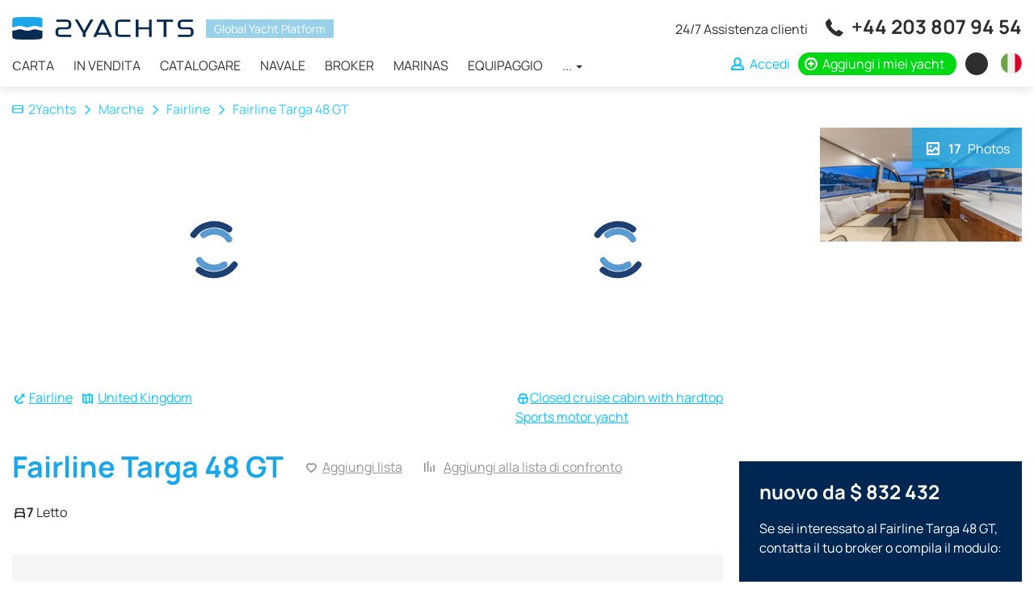

--- FILE ---
content_type: text/html; charset=UTF-8
request_url: https://2yachts.com/it/models/fairline-targa-48-gt
body_size: 15031
content:
<!DOCTYPE html><html lang="it"><head><meta charset="UTF-8"><meta http-equiv="X-UA-Compatible" content="IE=edge"><meta name="viewport" content="width=device-width, initial-scale=1, user-scalable=no"><meta name="csrf-param" content="_csrf"><meta name="csrf-token" content="3DuU7tqPe3s9FhphiJPaAHOnpzgKqfFOY_Y0MTyGpFeYC9HD7d4wPXhaUxXZ4oVXH_eSSkLjknwApXBXcfXwLg=="><title>Fairline Targa 48 GT (Motor yachts) in vendita e noleggio | 2Yachts</title><link rel="apple-touch-icon" sizes="180x180" href="/apple-touch-icon.png"><link rel="icon" type="image/png" sizes="32x32" href="/favicon-32x32.png"><link rel="icon" type="image/png" sizes="16x16" href="/favicon-16x16.png"><link rel="manifest" href="/site.webmanifest"><link rel="mask-icon" href="/safari-pinned-tab.svg" color="#0f4156"><meta name="msapplication-TileColor" content="#0f4156"><meta name="theme-color" content="#ffffff"><meta name="msvalidate.01" content="5DABE79E6EFF31908D1372F56E3199FC" /><meta name="7c43283b344c8a8a971733ba2a1b7288" content=""><link rel="preconnect" href="https://fonts.googleapis.com"><link rel="preconnect" href="https://fonts.gstatic.com" crossorigin><style>
/* latin-ext */
@font-face {
font-family: 'Manrope';
font-style: normal;
font-weight: 400;
font-display: swap;
src: url(https://fonts.gstatic.com/s/manrope/v8/xn7gYHE41ni1AdIRggmxSuXd.woff2) format('woff2');
unicode-range: U+0100-024F, U+0259, U+1E00-1EFF, U+2020, U+20A0-20AB, U+20AD-20CF, U+2113, U+2C60-2C7F, U+A720-A7FF;
}
/* latin */
@font-face {
font-family: 'Manrope';
font-style: normal;
font-weight: 400;
font-display: swap;
src: url(https://fonts.gstatic.com/s/manrope/v8/xn7gYHE41ni1AdIRggexSg.woff2) format('woff2');
unicode-range: U+0000-00FF, U+0131, U+0152-0153, U+02BB-02BC, U+02C6, U+02DA, U+02DC, U+2000-206F, U+2074, U+20AC, U+2122, U+2191, U+2193, U+2212, U+2215, U+FEFF, U+FFFD;
}
/* latin-ext */
@font-face {
font-family: 'Manrope';
font-style: normal;
font-weight: 700;
font-display: swap;
src: url(https://fonts.gstatic.com/s/manrope/v8/xn7gYHE41ni1AdIRggmxSuXd.woff2) format('woff2');
unicode-range: U+0100-024F, U+0259, U+1E00-1EFF, U+2020, U+20A0-20AB, U+20AD-20CF, U+2113, U+2C60-2C7F, U+A720-A7FF;
}
/* latin */
@font-face {
font-family: 'Manrope';
font-style: normal;
font-weight: 700;
font-display: swap;
src: url(https://fonts.gstatic.com/s/manrope/v8/xn7gYHE41ni1AdIRggexSg.woff2) format('woff2');
unicode-range: U+0000-00FF, U+0131, U+0152-0153, U+02BB-02BC, U+02C6, U+02DA, U+02DC, U+2000-206F, U+2074, U+20AC, U+2122, U+2191, U+2193, U+2212, U+2215, U+FEFF, U+FFFD;
}
</style><script type="text/javascript">APP_ROOT = '/it/'</script><link href="https://2yachts.com/models/fairline-targa-48-gt" rel="alternate" hreflang="en"><link href="https://2yachts.com/ru/models/fairline-targa-48-gt" rel="alternate" hreflang="ru"><link href="https://2yachts.com/de/models/fairline-targa-48-gt" rel="alternate" hreflang="de"><link href="https://2yachts.com/fr/models/fairline-targa-48-gt" rel="alternate" hreflang="fr"><link href="https://2yachts.com/es/models/fairline-targa-48-gt" rel="alternate" hreflang="es"><meta name="description" content="Tutto sul modello Fairline Targa 48 GT, produttore Fairline. Specifiche tecniche, foto di barche e yacht, attrezzature e offerte per la vendita e il noleggio"><meta property="og:title" content="Noleggio yacht - 2Yachts"><meta property="og:description" content="Noleggio e noleggio di yacht e altri tipi di navi da proprietari di tutto il mondo - 2Yachts"><meta property="og:url" content="https://2yachts.com/it"><meta property="og:type" content="object"><meta property="og:locale" content="it_IT"><meta property="og:image" content="https://2yachts.com/og-image.png"><meta property="og:image:width" content="400"><meta property="og:image:height" content="400"><link href="https://2yachts.com/it/models/fairline-targa-48-gt" rel="canonical"><link href="/assets/c04cc072/css/lightgallery.min.css?v=1607668224" rel="stylesheet"><link href="/assets/99ff570c/css/reviews.css?v=1618157483" rel="stylesheet"><link href="/assets/b511b110/css/owl.carousel.min.css?v=1567882871" rel="stylesheet" media="none" onload="if(media!=&#039;all&#039;)media=&#039;all&#039;"><link href="/assets/bb431b96/css/jquery.inputmask-multi.min.css?v=1603104942" rel="stylesheet"><link href="/assets/286a7ecf/css/style.min.css?v=1661333811" rel="stylesheet"></head><body><div class="wrap"><header id="js-header" class="header"><nav id="header" class="navbar-fixed-top navbar-sticky navbar"><div class="container"><div class="navbar-header"><button type="button" class="navbar-toggle" data-toggle="collapse" aria-expanded="false" data-target="#header-collapse"><span class="icon-bar"></span><span class="icon-bar"></span><span class="icon-bar"></span></button><a class="navbar-brand" href="/it/"><img src="/img/logo-black.svg" alt=""></a><div class="header-compare compare-link" style="display:none"><a href="/it/compare"><i class="icon-compare"></i> <span class="compare-link__total">0</span></a></div><div id="header-collapse" class="collapse navbar-collapse"><div class="header-content"><div class="header-content__brand"><a class="navbar-brand" href="/it/"><img src="/img/logo-black.svg" alt="2yachts"></a><span>Global Yacht Platform</span></div><ul id="menu" class="navbar-nav header__navbar nav"><li><a href="/it/charter">Сarta</a></li><li><a href="/it/sale">In vendita</a></li><li><a href="/it/catalog">Catalogare</a></li><li><a href="/it/brand">Navale</a></li><li><a href="/it/broker">Broker</a></li><li><a href="/it/marina">Marinas</a></li><li><a href="/it/crew">Equipaggio</a></li><li class="dropdown"><a class="dropdown-toggle" href="#" data-toggle="dropdown">... <span class="caret"></span></a><ul id="w3" class="dropdown-menu"><li><a href="/it/service" tabindex="-1">Servizi</a></li><li><a href="/it/events" tabindex="-1">Eventi</a></li><li><a href="/it/destination" tabindex="-1">Destinazione</a></li><li><a href="/it/yacht" tabindex="-1">Yachts</a></li><li><a href="/it/route" tabindex="-1">Itinerario</a></li></ul></li></ul> </div><div class="header-links"><div class="additional-call"><span class="additional-call__note">
24/7 Assistenza clienti </span><span class="additional-call__phone"><i class="icon-call"></i> <a href="tel:+442038079454" onclick="sendGoal('tel:+442038079454', '+44 203 807 94 54')">+44 203 807 94 54</a><a href="https://wa.me/971502473820" class="additional-call__phone-whatsapp" onclick="sendGoal('whatsapp', '971502473820')"></a></span></div><ul class="additional-nav"><li class="additional-nav__compare compare-link" style="display:none"><a href="/it/compare"><i class="icon-compare"></i> <span class="compare-link__total">0</span></a></li><li class="additional-nav__nowrap"><a class="additional-nav__login btn-auth" href="/it/user/login"><i class="icon-user"></i> <span>Accedi</span></a></li><li class="additional-nav__nowrap"><a class="additional-nav__add" href="https://2yachts.com/it/boat-add"><i class="icon-plus-circle"></i> <span>Aggiungi i miei yacht</span></a></li><li class="additional-nav_currency-select"><div class="currency-icon-select dropdown"><a class="currency-icon-select__value dropdown-toggle" data-toggle="dropdown" aria-expanded="true" href="#"><span class="currency-icon currency-icon-valute">&nbsp;</span> <span class="currency-text-valute"></span></a><ul class="dropdown-menu currency-icon-select__list"><li class="currency-icon-select__item"><a data-currency-toggle="USD"><span class="currency-icon">$</span><span class="currency-text">USD</span></a></li><li class="currency-icon-select__item"><a data-currency-toggle="RUB"><span class="currency-icon">₽</span><span class="currency-text">RUB</span></a></li><li class="currency-icon-select__item"><a data-currency-toggle="EUR"><span class="currency-icon">€</span><span class="currency-text">EUR</span></a></li><li class="currency-icon-select__item"><a data-currency-toggle="GBP"><span class="currency-icon">£</span><span class="currency-text">GBP</span></a></li></ul></div></li><li class="additional-nav_language-select"><div class="w-select multi-lang dropdown"><a class="w-select__value multi-lang__select multi-lang__select_language dropdown-toggle" data-toggle="dropdown" aria-expanded="true" href="#" title="Cambia lingua"><span class="language-icon language-icon_it"></span><span class="multi-lang__language-text">IT</span><i class="icon-down-open-mini"></i><i class="icon-up-open-mini"></i></a><ul class="dropdown-menu"><li class="item-lang"><a class="change-lang" data-lang="en" title="English" href="/models/fairline-targa-48-gt"><span class="language-icon language-icon_en"></span> <span class="change-lang__label">EN</span></a></li><li class="item-lang"><a class="change-lang" data-lang="ru" title="Русский" href="/ru/models/fairline-targa-48-gt"><span class="language-icon language-icon_ru"></span> <span class="change-lang__label">RU</span></a></li><li class="item-lang"><a class="change-lang" data-lang="de" title="Deutsch" href="/de/models/fairline-targa-48-gt"><span class="language-icon language-icon_de"></span> <span class="change-lang__label">DE</span></a></li><li class="item-lang"><a class="change-lang" data-lang="fr" title="Français" href="/fr/models/fairline-targa-48-gt"><span class="language-icon language-icon_fr"></span> <span class="change-lang__label">FR</span></a></li><li class="item-lang"><a class="change-lang" data-lang="it" title="Italiano" href="/it/models/fairline-targa-48-gt"><span class="language-icon language-icon_it"></span> <span class="change-lang__label">IT</span></a></li><li class="item-lang"><a class="change-lang" data-lang="es" title="Español" href="/es/models/fairline-targa-48-gt"><span class="language-icon language-icon_es"></span> <span class="change-lang__label">ES</span></a></li></ul></div> </li></ul></div></div></div></nav></header><main class="main"><div class="container"></div><div itemscope itemtype="https://schema.org/Vehicle"><div class="boat-model__header"><div class="container"><div class="boat-model__breadcrumbs"><ul class="breadcrumb"><li><a href="/it/"><i class="icon-home"></i>2Yachts</a></li><li><a href="/it/brand">Marche</a></li><li><a href="/it/brand/fairline">Fairline</a></li><li class="active">Fairline Targa 48 GT</li></ul> </div><div class="model-header__container"><div class="model-header__photo-main"><a class="model-photo image-wrapper" data-item="0"><img class="b-lazy" src="[data-uri]" data-src="/thumb/YTozOntzOjE6InQiO2E6Mjp7czoxOiJ3IjtpOjUzNjtzOjE6ImgiO2k6MzAyO31zOjE6ImYiO3M6NDE6Ijc1ODEvQlhaYlJJWUZWMnlZZ2lQdWZJZW5WS0NGNnBkMzMycHMuanBnIjtzOjE6InMiO3M6MTY6ImJvYXRNb2RlbEdhbGxlcnkiO30=.jpg" alt="Fairline Targa 48 GT"/> <meta itemprop="image" content="https://2yachts.com/upload/boat-model-gallery/7581/BXZbRIYFV2yYgiPufIenVKCF6pd332ps.jpg"></a><a class="model-photo image-wrapper model-photo_second" data-item="1"><img class="b-lazy" src="[data-uri]" data-src="/thumb/YTozOntzOjE6InQiO2E6Mjp7czoxOiJ3IjtpOjUzNjtzOjE6ImgiO2k6MzAyO31zOjE6ImYiO3M6NDE6Ijc1ODEvdk02UlRJR3VRWlNOWHhNZjNsRC15TTU1alZuLUlaN1YuanBnIjtzOjE6InMiO3M6MTY6ImJvYXRNb2RlbEdhbGxlcnkiO30=.jpg" alt="Fairline Targa 48 GT"/> <meta itemprop="image" content="https://2yachts.com/upload/boat-model-gallery/7581/vM6RTIGuQZSNXxMf3lD-yM55jVn-IZ7V.jpg"></a></div><div class="model-header__photo-additional"><a href="#" class="model-photo image-wrapper" data-item="2"><img class="b-lazy" src="[data-uri]" data-src="/thumb/YTozOntzOjE6InQiO2E6Mjp7czoxOiJ3IjtpOjI2ODtzOjE6ImgiO2k6MTUxO31zOjE6ImYiO3M6NDE6Ijc1ODEvZzdEQWx4RllTRGpTV2M4dFJtdl91dWVqN3puTTZoejQuanBnIjtzOjE6InMiO3M6MTY6ImJvYXRNb2RlbEdhbGxlcnkiO30=.jpg" alt="Fairline Targa 48 GT"/> <meta itemprop="image" content="https://2yachts.com/upload/boat-model-gallery/7581/g7DAlxFYSDjSWc8tRmv_uuej7znM6hz4.jpg"></a><a href="#" class="model-photo image-wrapper" data-item="3"><img class="b-lazy" src="[data-uri]" data-src="/cache/thumbs/61eaa9fa0ebc36d848e3ebcdc166eac7/a7b60f4a481cf1c929a8d5624e9399e0/7581/zBKW2BEtRowQ4Ow28vPso7Gv3GkYQ_sw.jpg" alt="Fairline Targa 48 GT"/> <meta itemprop="image" content="https://2yachts.com/upload/boat-model-gallery/7581/zBKW2BEtRowQ4Ow28vPso7Gv3GkYQ_sw.jpg"></a><a href="#" data-item="0" class="model-photo model-header__photo-count"><i class="icon-image"></i> <strong>17</strong> Photos </a></div></div><div id="photos" style="display: none"><a href="/thumb/[base64].jpg"><img src="/thumb/YTozOntzOjE6InQiO2E6Mjp7czoxOiJ3IjtpOjI2ODtzOjE6ImgiO2k6MTUxO31zOjE6ImYiO3M6NDE6Ijc1ODEvQlhaYlJJWUZWMnlZZ2lQdWZJZW5WS0NGNnBkMzMycHMuanBnIjtzOjE6InMiO3M6MTY6ImJvYXRNb2RlbEdhbGxlcnkiO30=.jpg" alt=""/></a><a href="/thumb/[base64].jpg"><img src="/thumb/YTozOntzOjE6InQiO2E6Mjp7czoxOiJ3IjtpOjI2ODtzOjE6ImgiO2k6MTUxO31zOjE6ImYiO3M6NDE6Ijc1ODEvdk02UlRJR3VRWlNOWHhNZjNsRC15TTU1alZuLUlaN1YuanBnIjtzOjE6InMiO3M6MTY6ImJvYXRNb2RlbEdhbGxlcnkiO30=.jpg" alt=""/></a><a href="/thumb/[base64].jpg"><img src="/thumb/YTozOntzOjE6InQiO2E6Mjp7czoxOiJ3IjtpOjI2ODtzOjE6ImgiO2k6MTUxO31zOjE6ImYiO3M6NDE6Ijc1ODEvZzdEQWx4RllTRGpTV2M4dFJtdl91dWVqN3puTTZoejQuanBnIjtzOjE6InMiO3M6MTY6ImJvYXRNb2RlbEdhbGxlcnkiO30=.jpg" alt=""/></a><a href="/thumb/[base64].jpg"><img src="/cache/thumbs/61eaa9fa0ebc36d848e3ebcdc166eac7/a7b60f4a481cf1c929a8d5624e9399e0/7581/zBKW2BEtRowQ4Ow28vPso7Gv3GkYQ_sw.jpg" alt=""/></a><a href="/thumb/[base64].jpg"><img src="/thumb/YTozOntzOjE6InQiO2E6Mjp7czoxOiJ3IjtpOjI2ODtzOjE6ImgiO2k6MTUxO31zOjE6ImYiO3M6NDE6Ijc1ODEvaF84WXlQUVBHS2FrTmxLS29OUGpmaWRxNEJ1N21mX3AuanBnIjtzOjE6InMiO3M6MTY6ImJvYXRNb2RlbEdhbGxlcnkiO30=.jpg" alt=""/></a><a href="/thumb/[base64].jpg"><img src="/thumb/YTozOntzOjE6InQiO2E6Mjp7czoxOiJ3IjtpOjI2ODtzOjE6ImgiO2k6MTUxO31zOjE6ImYiO3M6NDE6Ijc1ODEvSEw0cmIteXdSQ1hjX1BudzlTT1U5V3dsNmRHVFEwdFguanBnIjtzOjE6InMiO3M6MTY6ImJvYXRNb2RlbEdhbGxlcnkiO30=.jpg" alt=""/></a><a href="/thumb/[base64].jpg"><img src="/thumb/YTozOntzOjE6InQiO2E6Mjp7czoxOiJ3IjtpOjI2ODtzOjE6ImgiO2k6MTUxO31zOjE6ImYiO3M6NDE6Ijc1ODEvNjJNb2taQjlodjgwSFJfdFYtNHZ3TFBDaDdDYzJMVGcuanBnIjtzOjE6InMiO3M6MTY6ImJvYXRNb2RlbEdhbGxlcnkiO30=.jpg" alt=""/></a><a href="/thumb/[base64].jpg"><img src="/thumb/YTozOntzOjE6InQiO2E6Mjp7czoxOiJ3IjtpOjI2ODtzOjE6ImgiO2k6MTUxO31zOjE6ImYiO3M6NDE6Ijc1ODEvajZtWl85cWtSaWdtMmtOVV9ud091U2h4UjlORzk3d08uanBnIjtzOjE6InMiO3M6MTY6ImJvYXRNb2RlbEdhbGxlcnkiO30=.jpg" alt=""/></a><a href="/thumb/[base64].jpg"><img src="/thumb/YTozOntzOjE6InQiO2E6Mjp7czoxOiJ3IjtpOjI2ODtzOjE6ImgiO2k6MTUxO31zOjE6ImYiO3M6NDE6Ijc1ODEvOTBRMHZoR1JfcDk2ZzJXWlc2ak8xbWswSVlNN1BGY0suanBnIjtzOjE6InMiO3M6MTY6ImJvYXRNb2RlbEdhbGxlcnkiO30=.jpg" alt=""/></a><a href="/thumb/[base64].jpg"><img src="/thumb/YTozOntzOjE6InQiO2E6Mjp7czoxOiJ3IjtpOjI2ODtzOjE6ImgiO2k6MTUxO31zOjE6ImYiO3M6NDE6Ijc1ODEvR1BnamFxWTBKcnFkNU51NHIzd0xHcWIydUJ1T0doeFYuanBnIjtzOjE6InMiO3M6MTY6ImJvYXRNb2RlbEdhbGxlcnkiO30=.jpg" alt=""/></a><a href="/thumb/[base64].jpg"><img src="/thumb/YTozOntzOjE6InQiO2E6Mjp7czoxOiJ3IjtpOjI2ODtzOjE6ImgiO2k6MTUxO31zOjE6ImYiO3M6NDE6Ijc1ODEvblpKSU1wTFZRMU5lNkNQTUFVSmZySUVwMFhESTBjWi0uanBnIjtzOjE6InMiO3M6MTY6ImJvYXRNb2RlbEdhbGxlcnkiO30=.jpg" alt=""/></a><a href="/thumb/[base64].jpg"><img src="/thumb/YTozOntzOjE6InQiO2E6Mjp7czoxOiJ3IjtpOjI2ODtzOjE6ImgiO2k6MTUxO31zOjE6ImYiO3M6NDE6Ijc1ODEvSWItdUVXSldBRXN3cEUyR1ROYjlwWXdLZHIybGd6YUcuanBnIjtzOjE6InMiO3M6MTY6ImJvYXRNb2RlbEdhbGxlcnkiO30=.jpg" alt=""/></a><a href="/thumb/[base64].jpg"><img src="/thumb/YTozOntzOjE6InQiO2E6Mjp7czoxOiJ3IjtpOjI2ODtzOjE6ImgiO2k6MTUxO31zOjE6ImYiO3M6NDE6Ijc1ODEvNjJTWTZ0TlItMUJ6eXdmRW5lNE1SZ294ck5HVHZTQk4uanBnIjtzOjE6InMiO3M6MTY6ImJvYXRNb2RlbEdhbGxlcnkiO30=.jpg" alt=""/></a><a href="/thumb/[base64].jpg"><img src="/thumb/YTozOntzOjE6InQiO2E6Mjp7czoxOiJ3IjtpOjI2ODtzOjE6ImgiO2k6MTUxO31zOjE6ImYiO3M6NDE6Ijc1ODEvcldZVThUZDFXd045eDRGYW11NDJuVWRQTEd3ZkhZd3QuanBnIjtzOjE6InMiO3M6MTY6ImJvYXRNb2RlbEdhbGxlcnkiO30=.jpg" alt=""/></a><a href="/thumb/[base64].jpg"><img src="/thumb/YTozOntzOjE6InQiO2E6Mjp7czoxOiJ3IjtpOjI2ODtzOjE6ImgiO2k6MTUxO31zOjE6ImYiO3M6NDE6Ijc1ODEvZGthclpjQm5wMGw4YjRnQTU2dDJaenV6ejZWUmlyYy0uanBnIjtzOjE6InMiO3M6MTY6ImJvYXRNb2RlbEdhbGxlcnkiO30=.jpg" alt=""/></a><a href="/thumb/[base64].jpg"><img src="/thumb/YTozOntzOjE6InQiO2E6Mjp7czoxOiJ3IjtpOjI2ODtzOjE6ImgiO2k6MTUxO31zOjE6ImYiO3M6NDE6Ijc1ODEvYUJjbDJ1ZlpvRmR4ZWNkWHRhb0ZhaHBWOUZvYjUxWHEuanBnIjtzOjE6InMiO3M6MTY6ImJvYXRNb2RlbEdhbGxlcnkiO30=.jpg" alt=""/></a><a href="/thumb/[base64].jpg"><img src="/thumb/YTozOntzOjE6InQiO2E6Mjp7czoxOiJ3IjtpOjI2ODtzOjE6ImgiO2k6MTUxO31zOjE6ImYiO3M6NDE6Ijc1ODEvWmdOVFBqbzVWdGduUTBXZHdJOVhGX1FtSFFTaG9zVDIuanBnIjtzOjE6InMiO3M6MTY6ImJvYXRNb2RlbEdhbGxlcnkiO30=.jpg" alt=""/></a></div></div></div><div class="container"><div class="boat-model__main"><div class="boat-model__links"><div class="boat-model__links-main"><span class="boat-model__link-brand" itemprop="brand" itemscope itemtype="https://schema.org/Brand"><i class="icon-anchor"></i> <a href="/it/brand/fairline"><span itemprop="name">Fairline</span></a></span><span class="boat-model__link-location"><i class="icon-location"></i> <a href="/it/sale/region/united-kingdom">United Kingdom</a></span></div><div class="boat-model__links-category"><i class="icon-boat"></i><a href="/it/catalog/32-closed-cruise-cabin-with-hardtop" class="boat-model__category-name"><span>Closed cruise cabin with hardtop</span></a><br><a href="/it/catalog/76-sports-motor-yacht" class="boat-model__category-name"><span>Sports motor yacht</span></a><br></div></div><div class="boat-model__title"><h1 itemprop="name">Fairline Targa 48 GT</h1><div class="boat-model__shortlist"><a class="shortlist-favorite-link" href="/it/user/login" data-id="7581" data-type="model"><i class="icon-shortlist-empty"></i><span>Aggiungi lista</span></a> </div><div class="boat-model__compare"><a class="compare-add-link" href="#" data-entity="model" data-entityId="7581"><i class="icon-compare"></i> <span>Aggiungi alla lista di confronto</span></a> </div></div><div class="boat-model__accomodation"><ul class="boat-model__params"><li class="boat-model__param"><i class="icon-bed"></i><strong>7</strong> Letto </li></ul></div> </div><div class="boat-model__body"><div class="boat-model__info"><div class="boat-model__specification"><div class="model-specification__main"><div class="model-specification__row"><div class="model-specification__title">Lunghezza</div><div class="model-specification__value">
15,64 m&nbsp;/&nbsp;51,31 ft </div></div><div class="model-specification__row"><div class="model-specification__title">Larghezza</div><div class="model-specification__value">
4,32 m&nbsp;/&nbsp;14,17 ft </div></div><div class="model-specification__row"><div class="model-specification__title">Bozza</div><div class="model-specification__value">
1,18 m&nbsp;/&nbsp;3,87 ft </div></div></div><div class="model-specification__other"><div class="model-specification__row"><div class="model-specification__title">Spostamento</div><div class="model-specification__value">
13,50 tonnellata </div></div><div class="model-specification__row"><div class="model-specification__title">Massima velocità</div><div class="model-specification__value">
32,00 nodi </div></div><div class="model-specification__row"><div class="model-specification__title">Carburante</div><div class="model-specification__value">
1 309 litri </div></div><div class="model-specification__row"><div class="model-specification__title">Acqua dolce</div><div class="model-specification__value">
482 litri </div></div></div></div><div class="boat-model__extension"><div class="boat-model__extension-pdf"><a href="/it/models/pdf/7581-fairline-targa-48-gt?disposition=attachment" class="btn-model-pdf">
Scarica l'offerta </a></div><div class="boat-model__extension-blocks"><ul id="w1" class="nav nav-tabs"><li class="active"><a href="#w1-tab0" data-toggle="tab">Descrizione</a></li><li><a href="#w1-tab1" data-toggle="tab">Piano di coperta</a></li><li><a href="#w1-tab2" data-toggle="tab">Recensioni</a></li></ul><div class="tab-content"><div id="w1-tab0" class="tab-pane active"><h2 class="model-block__title"><a data-toggle="collapse" data-target="#description" class="collapsed">
Descrizione <i class="icon-down-open-mini"></i><i class="icon-up-open-mini"></i></a></h2><div id="description" class="collapse boat-model__description"><div class="boat-model__description-text"><div class="boat-model__brief-expand" itemprop="description"><p>Il Fairline Targa 48 GT è uno yacht planante in fibra di vetro con hardtop da 15,4 metri. Un incrociatore sportivo è molto più alto e più largo dei suoi predecessori e li supera nelle caratteristiche di corsa. Il modello di yacht è stato prodotto dal 2014, ma nel 2017 è stato modernizzato e ora è prodotto in diverse versioni.</p><p>Una delle caratteristiche principali dello yacht è un hardtop pieghevole con tetto apribile elettrico e vetri del designer Alberto Mancini. Un ulteriore vantaggio: porte scorrevoli in vetro tra l'abitacolo e l'abitacolo, che consentono di creare un'area chiusa.</p><p>Sul ponte superiore spazioso dello yacht, posto di pilotaggio con una sedia doppia e morbidi divani. Sul pozzetto c'è una zona salotto con un divano ad angolo, che si trasforma in un lettino. Il ponte inferiore è tradizionalmente utilizzato per ospitare tre cabine, con letti matrimoniali e bagni. Gli appartamenti del proprietario, che si trovano a prua, sono dotati di un letto con un meccanismo che consente di dividerlo in due letti.</p><p>Il modello dello yacht è dotato di una piattaforma da bagno idraulica per l'accesso gratuito all'acqua.</p><p>Grazie al suo peso relativamente leggero e ai due motori Volvo Penta con 435 CV installati su di esso. ogni nave è in grado di raggiungere velocità fino a 32 nodi. Fairline Targa 48 GT è certificata CE B ed è progettata per andare in mare fino a 200 miglia al largo.</p> </div><a class="boat-model__brief-more" style="display: none">
Vedi di più </a></div></div></div><div id="w1-tab1" class="tab-pane"><h2 class="model-block__title"><a data-toggle="collapse" data-target="#deck" class="collapsed">
Piano di coperta <i class="icon-down-open-mini"></i><i class="icon-up-open-mini"></i></a></h2><div id="deck" class="collapse boat-model__deck"><ul id="w0" class="nav nav-tabs"><li class="active"><a href="#w0-tab0" data-toggle="tab">Ponte Principale</a></li><li><a href="#w0-tab1" data-toggle="tab">Ponte Principale (Opzionale)</a></li><li><a href="#w0-tab2" data-toggle="tab">Ponte Inferiore</a></li><li><a href="#w0-tab3" data-toggle="tab">Ponte Inferiore (Opzionale)</a></li></ul><div class="tab-content"><div id="w0-tab0" class="tab-pane active"><img class="b-lazy" src="[data-uri]" data-src="/thumb/YTozOntzOjE6InQiO2E6Mjp7czoxOiJ3IjtpOjk2MDtzOjE6ImgiO2k6MzAwO31zOjE6ImYiO3M6NDE6Ijc1ODEvbzctMExzaUNZZGRrU25OUUhvU25sdzIzZDVYM0pLSWEucG5nIjtzOjE6InMiO3M6MTM6ImJvYXRNb2RlbERlY2siO30=.jpg" alt="Fairline Targa 48 GT Ponte Principale"/></div><div id="w0-tab1" class="tab-pane"><img class="b-lazy" src="[data-uri]" data-src="/thumb/YTozOntzOjE6InQiO2E6Mjp7czoxOiJ3IjtpOjk2MDtzOjE6ImgiO2k6MzAwO31zOjE6ImYiO3M6NDE6Ijc1ODEvQTE1X08xeF9raW1qWExWNXRnWllTUHVuT2dvQk1vN2wucG5nIjtzOjE6InMiO3M6MTM6ImJvYXRNb2RlbERlY2siO30=.jpg" alt="Fairline Targa 48 GT Ponte Principale (Opzionale)"/></div><div id="w0-tab2" class="tab-pane"><img class="b-lazy" src="[data-uri]" data-src="/thumb/YTozOntzOjE6InQiO2E6Mjp7czoxOiJ3IjtpOjk2MDtzOjE6ImgiO2k6MzAwO31zOjE6ImYiO3M6NDE6Ijc1ODEvdVpJZXhTNUNMVWh0dHlJSEhXTFVLYTlqczlRSWJxTXUucG5nIjtzOjE6InMiO3M6MTM6ImJvYXRNb2RlbERlY2siO30=.jpg" alt="Fairline Targa 48 GT Ponte Inferiore"/></div><div id="w0-tab3" class="tab-pane"><img class="b-lazy" src="[data-uri]" data-src="/thumb/YTozOntzOjE6InQiO2E6Mjp7czoxOiJ3IjtpOjk2MDtzOjE6ImgiO2k6MzAwO31zOjE6ImYiO3M6NDE6Ijc1ODEvZDVIS1l2SHZ4VTdTclNlSDdPVjhaQlJmZVNub1IxYlcucG5nIjtzOjE6InMiO3M6MTM6ImJvYXRNb2RlbERlY2siO30=.jpg" alt="Fairline Targa 48 GT Ponte Inferiore (Opzionale)"/></div></div></div></div><div id="w1-tab2" class="tab-pane"><h2 class="model-block__title"><a data-toggle="collapse" data-target="#reviews" class="collapsed">
Recensioni <i class="icon-down-open-mini"></i><i class="icon-up-open-mini"></i></a></h2><div id="reviews" class="collapse model-reviews"><a id="reviews"></a><div class="reviews"><div class="reviews__inner"><div class="reviews-body"><div class="reviews-empty"><h2>Ancora nessuna recensione</h2><p>Sii il primo a scrivere una recensione</p><div class="text-center"><a class="btn btn-success btn-auth" href="/it/user/login"><i class="icon icon-photo"></i> Pubblica foto</a> <a class="btn btn-success btn-auth" href="/it/user/login"><i class="icon-comment"></i> Scrivi una recensione</a> </div></div></div></div></div></div></div></div> </div></div><div class="boat-model-offers"><form id="offers" class="boat-model-offers__form" action="#offers" method="get"> <input type="hidden" class="sort" name="sort" value=""><input type="hidden" name="type" value=""><div class="boat-model-offers__header"><div class="boat-model-offers__header-tabs"><h2 class="boat-model-offers__title">
Una proposta </h2><div class="boat-model-offers__type"><ul id="w2" class="nav nav-tabs"><li class="active"><a href="/it/models/fairline-targa-48-gt?hash=offers">Tutti 0</a></li><li><a href="/it/models/fairline-targa-48-gt?type=sell&amp;hash=offers">Saldi 0</a></li><li><a href="/it/models/fairline-targa-48-gt?type=rent&amp;hash=offers">Carta 0</a></li></ul><div class="tab-content"><div id="w2-tab0" class="tab-pane active"></div><div id="w2-tab1" class="tab-pane"></div><div id="w2-tab2" class="tab-pane"></div></div> </div></div><div class="boat-model-offers__action"><div class="boat-model-offers__sort"><div class="sort-select dropdown "><a class="sort-select__value dropdown-toggle" data-toggle="dropdown" aria-expanded="true" href="#"><span id="sort-value" class="sort-value">Ordina per data di aggiunta</span><i class="icon-down-open-mini"></i><i class="icon-up-open-mini"></i></a><ul class="dropdown-menu sort-select__list"><li class="sort-select__item"><a data-value="added">Ordina per data di aggiunta</a></li><li class="sort-select__item"><a data-value="price_lower">Ordina per prezzo: dal più basso al più alto</a></li><li class="sort-select__item"><a data-value="price_highest">Ordina per prezzo: dal più alto al più basso</a></li></ul></div></div><div class="currency-select dropdown"><a class="currency-select__value dropdown-toggle" data-toggle="dropdown" aria-expanded="true" href="#"><span class="currency-valute"></span><i class="icon-down-open-mini"></i><i class="icon-up-open-mini"></i></a><ul class="dropdown-menu currency-select__list"><li class="currency-select__item"><a data-currency-toggle="USD">USD</a></li><li class="currency-select__item"><a data-currency-toggle="RUB">RUB</a></li><li class="currency-select__item"><a data-currency-toggle="EUR">EUR</a></li><li class="currency-select__item"><a data-currency-toggle="GBP">GBP</a></li></ul></div></div></div><i>Non ci sono ancora offerte, prova a cercare <a href="/it/sale">nel negozio</a> o <a href="/it/charter">noleggio</a> secondo un altro modello</i><div class="boat-model-pagination"></div></form></div></div><div class="boat-model__request"><div itemprop="offers" itemscope itemtype="https://schema.org/AggregateOffer"><meta itemprop="priceCurrency" content="GBP"><meta itemprop="price" content="558000"><meta itemprop="lowPrice" content="558000"><meta itemprop="highPrice" content="682000"><meta itemprop="offerCount" content="0"></div><div class="model-request"><div class="model-request__form"><h3 class="model-request__form-title">
nuovo da $ 832 432 </h3><div class="model-request__form-note">
Se sei interessato al Fairline Targa 48 GT, contatta il tuo broker o compila il modulo:
</div><form id="request" class="model-request-form" action="#" method="post" validateOnSubmit><input type="hidden" name="_csrf" value="3DuU7tqPe3s9FhphiJPaAHOnpzgKqfFOY_Y0MTyGpFeYC9HD7d4wPXhaUxXZ4oVXH_eSSkLjknwApXBXcfXwLg=="><div class="form-group field-modelcontactform-name required"><input type="text" id="modelcontactform-name" class="form-control" name="ModelContactForm[name]" placeholder="Nome" aria-required="true"><div class="help-block"></div></div><div class="form-group field-modelcontactform-phone required"><div class="phone-mask-flags"><div class="phone-mask-flags-selected"><div class="phone-mask-flags-flag it"><i class="phone-mask-flags-caret"></i></div></div><ul id="modelcontactform-phone-phone-flags-lists" class="phone-mask-flags-lists"></ul><input type="tel" id="modelcontactform-phone" class="form-control" name="ModelContactForm[phone]" placeholder="Telefono" autocomplete="off" aria-required="true"></div><div class="help-block"></div></div><div class="form-group field-modelcontactform-email required"><input type="email" id="modelcontactform-email" class="form-control" name="ModelContactForm[email]" placeholder="Email" aria-required="true"><div class="help-block"></div></div><div class="form-group field-modelcontactform-recaptcha required"><input type="hidden" id="modelcontactform-recaptcha" class="form-control" name="ModelContactForm[reCaptcha]" aria-required="true"><div id="modelcontactform-recaptcha-recaptcha-request" class="g-recaptcha" data-sitekey="6LegDI0UAAAAACR7s4pl-YPQDCCyjbu7HgKY2qMz" data-input-id="modelcontactform-recaptcha" data-form-id="request">attesa...</div><div class="help-block"></div></div> <div class="model-request__privacy">
Inviando questo modulo, accetti la nostra <a href="/it/privacy_policy"> Informativa sulla privacy e sui cookie </a> </div><div class="form-group"><button type="submit" class="btn btn-success btn-block btn-request" data-loading-text="attesa...">Invia richiesta</button> </div></form> </div></div></div></div></div></div><div class="container"></div></main></div><div class="bottom-links"><div class="container"><div class="row"><div class="col-lg-3 col-md-6 col-xs-12"><div class="bottom-links__add"><a href="https://2yachts.com/it/boat-add"><i class="icon-plus-circle"></i> Aggiungi il tuo yacht </a><div class="bottom-links__add_note">Merita la tua attenzione.</div></div><div class="bottom-links__logo"><img src="/img/logo-white.svg" alt="2yachts"></div><ul class="bottom-links__menu"><li><a href="/it/about">Su di noi</a></li><li><a href="/it/contacts">Contattaci</a></li><li><a href="/it/advertising">Pubblicità</a></li><li><a href="/it/blog">Blog</a></li></ul><div class="bottom-links__newsletter"><div class="form-group"><form method="post" id="newsletter" action="/it/newsletter"><label class="control-label">Iscriviti alla nostra newsletter</label><div class="newsletter-email"><input name="email" type="email" autocomplete="off" placeholder="Email" value="" class="form-control"><i class="icon-mail"></i></div><div class="newsletter-loading" style="display: none">Please wait... <i class="icon-spin animate-spin"></i></div><div class="newsletter-success" style="display: none">Ti sei abbonato con successo <i class="icon-ok"></i></div></form></div></div><div class="review-aggregation-bottom" itemscope itemtype="http://schema.org/AggregateRating"><span itemprop="itemReviewed" itemscope itemtype="http://schema.org/Organization"><meta itemprop="name" content="2Yachts"></span><a href="/it/reviews" class="review-aggregation-bottom__title"><h4>Recensioni dei clienti</h4></a><div class="review-aggregation-bottom__rating"><span class="reviewed-rating"><i class="icon-star"></i><i class="icon-star"></i><i class="icon-star"></i><i class="icon-star"></i> </span></div><div class="review-aggregation-bottom__desc">
valutazione: <span itemprop="ratingValue">4.4</span> / <span itemprop="bestRating">5</span> calcolato tra <span itemprop="ratingCount">65</span> recensioni <meta itemprop="reviewCount" content="65"></div></div><a href="https://play.google.com/store/apps/details?id=com.altweb.a2yachts"><picture><source srcset="/img/google-play.webp" type="image/webp"><img loading="lazy" alt="Scaricalo su Google Play" src="/img/google-play.png"></picture></a></div><div class="col-lg-3 col-md-6 col-xs-12"><div class="quick-links"><div class="quick-links__title">Destinazioni popolari</div><div class="quick-links__note">Utilisez notre outil de recherche de charte pour trouver un yacht spécifique ou sélectionnez le lien ci-dessous pour afficher une région de location de yacht populaire.</div><ul class="quick-links__list"><li><a href="/it/charter/croatia">
Croazia </a></li><li><a href="/it/charter/greece">
Grecia </a></li><li><a href="/it/charter/italy">
Italia </a></li><li><a href="/it/charter/france">
Francia </a></li><li><a href="/it/charter/spain">
Spagna </a></li><li><a href="/it/charter/turkey">
Turchia </a></li><li><a href="/it/charter/germany">
Germania </a></li><li><a href="/it/charter/netherlands">
Paesi bassi </a></li></ul></div></div><div class="col-lg-3 col-md-6 col-xs-12"><div class="quick-links"><div class="quick-links__title">Yacht più venduti</div><div class="quick-links__note">Vous recherchez un bateau à moteur, un yacht à voile, un catamaran ou un yacht de luxe? Utilisez notre catalogue pour trouver votre yacht parfait.</div><ul class="quick-links__list"><li><a href="/it/sale/united-states">
Stati Uniti </a></li><li><a href="/it/sale/russia">
Russia </a></li><li><a href="/it/sale/united-kingdom">
Regno Unito </a></li><li><a href="/it/sale/greece">
Grecia </a></li><li><a href="/it/sale/spain">
Spagna </a></li><li><a href="/it/sale/turkey">
Turchia </a></li><li><a href="/it/sale/montenegro">
Montenegro </a></li><li><a href="/it/sale/australia">
Australia </a></li></ul></div></div><div class="col-lg-3 col-md-6 col-xs-12"><div class="bottom-links__follow">
Seguici:
<div class="bottom-links__follow-links"><a href="https://www.instagram.com/2yachts"><i class="icon-instagram"></i></a><a href="https://www.youtube.com/2yachts"><i class="icon-youtube-play"></i></a><a href="https://www.facebook.com/2yachts"><i class="icon-facebook"></i></a></div></div><div class="footer-contacts"><div class="footer-contact__phone">
Miami <span class="flag-icon flag-icon-us"></span><a href="tel:+17862337721">+1 786 233 7721</a></div><div class="footer-contact__phone">
Londra <span class="flag-icon flag-icon-gb"></span><a href="tel:+442038079454">+44 203 807 94 54</a></div><div class="footer-contact__phone">
Dubai <span class="flag-icon flag-icon-ae"></span><a href="tel:+971502473820">+971 50 247 3820</a></div></div><div class="footer-payments"><div class="footer-payments__label">
Pagamenti sicuri gestiti da </div><div class="b-lazy footer-payments__icons" data-src="/img/payments.png"></div></div><div class="trustpilot-widget" data-locale="en-US" data-template-id="56278e9abfbbba0bdcd568bc" data-businessunit-id="5f070872b2ed360001bc2c1e" data-style-height="52px" data-style-width="100%"><a href="https://www.trustpilot.com/review/2yachts.com" target="_blank" rel="noopener">Trustpilot</a></div></div></div></div></div><div id="recaptcha-verify"></div><footer class="footer"><div class="container"><div class="footer-inner"><div class="row"><div class="col-lg-8 col-md-6 col-sm-8 col-12"><div class="footer__copyright">
&copy; 2026 2Yachts. Tutti i diritti riservati. &nbsp;&nbsp;<a href="/privacy_policy">Politica sulla riservatezza</a></div><div class="footer__disclamer">
Tutti i loghi, marchi e diritti d'autore contenuti in questo sito Web sono e rimangono di proprietà dei rispettivi proprietari. <br>
L'uso di questi materiali non costituisce un'approvazione da parte di queste società. Non sono concesse licenze o altri diritti su tali loghi e / o marchi. </div></div><div class="col-lg-4 col-md-6 col-sm-4 col-12"><div class="footer__widget"><div class="footer__currency"><div class="currency-icon-select dropdown"><a class="currency-icon-select__value dropdown-toggle" data-toggle="dropdown" aria-expanded="true" href="#"><span class="currency-icon currency-icon-valute">&nbsp;</span> <span class="currency-text-valute"></span></a><ul class="dropdown-menu currency-icon-select__list"><li class="currency-icon-select__item"><a data-currency-toggle="USD"><span class="currency-icon">$</span><span class="currency-text">USD</span></a></li><li class="currency-icon-select__item"><a data-currency-toggle="RUB"><span class="currency-icon">₽</span><span class="currency-text">RUB</span></a></li><li class="currency-icon-select__item"><a data-currency-toggle="EUR"><span class="currency-icon">€</span><span class="currency-text">EUR</span></a></li><li class="currency-icon-select__item"><a data-currency-toggle="GBP"><span class="currency-icon">£</span><span class="currency-text">GBP</span></a></li></ul></div></div><div class="footer__multi-lang"><div class="w-select multi-lang dropdown"><a class="w-select__value multi-lang__select multi-lang__select_language dropdown-toggle" data-toggle="dropdown" aria-expanded="true" href="#" title="Cambia lingua"><span class="language-icon language-icon_it"></span><span class="multi-lang__language-text">IT</span><i class="icon-down-open-mini"></i><i class="icon-up-open-mini"></i></a><ul class="dropdown-menu"><li class="item-lang"><a class="change-lang" data-lang="en" title="English" href="/models/fairline-targa-48-gt"><span class="language-icon language-icon_en"></span> <span class="change-lang__label">EN</span></a></li><li class="item-lang"><a class="change-lang" data-lang="ru" title="Русский" href="/ru/models/fairline-targa-48-gt"><span class="language-icon language-icon_ru"></span> <span class="change-lang__label">RU</span></a></li><li class="item-lang"><a class="change-lang" data-lang="de" title="Deutsch" href="/de/models/fairline-targa-48-gt"><span class="language-icon language-icon_de"></span> <span class="change-lang__label">DE</span></a></li><li class="item-lang"><a class="change-lang" data-lang="fr" title="Français" href="/fr/models/fairline-targa-48-gt"><span class="language-icon language-icon_fr"></span> <span class="change-lang__label">FR</span></a></li><li class="item-lang"><a class="change-lang" data-lang="it" title="Italiano" href="/it/models/fairline-targa-48-gt"><span class="language-icon language-icon_it"></span> <span class="change-lang__label">IT</span></a></li><li class="item-lang"><a class="change-lang" data-lang="es" title="Español" href="/es/models/fairline-targa-48-gt"><span class="language-icon language-icon_es"></span> <span class="change-lang__label">ES</span></a></li></ul></div> </div></div></div></div></div></div></footer><script src="/assets/c04cc072/js/lightgallery-all.min.js?v=1622701367"></script><script src="/assets/218af42f/jquery.min.js?v=1614705114"></script><script src="/assets/5d40fba6/js/bootstrap.min.js?v=1550073338"></script><script src="/assets/99ff570c/js/reviews.js?v=1568173030"></script><script src="/assets/99ff570c/js/autosize.min.js?v=1567882871"></script><script src="/assets/b511b110/owl.carousel.min.js?v=1567882871"></script><script src="/assets/75014f63/yii.js?v=1628530723"></script><script src="/assets/75014f63/yii.activeForm.js?v=1628530723"></script><script src="/assets/bb431b96/js/jquery.inputmask-multi.min.js?v=1603805184"></script><script src="/assets/197f55aa/bootstrap-notify.min.js?v=1430318584"></script><script src="/assets/286a7ecf/js/common.min.js?v=1638769704"></script><script>document.addEventListener('DOMContentLoaded', function() {
setTimeout(function(){
var head = document.getElementsByTagName('head')[0];
var script = document.createElement('script');
script.type = 'text/javascript';
script.src = "//www.google.com/recaptcha/api.js?hl=it&render=explicit&onload=recaptchaOnloadCallback";
head.appendChild(script);
}, 5000);
});
function recaptchaOnloadCallback() {
"use strict";
jQuery(".g-recaptcha").each(function () {
const reCaptcha = jQuery(this);
if (reCaptcha.data("recaptcha-client-id") === undefined) {
const recaptchaClientId = grecaptcha.render(reCaptcha.attr("id"), {
"callback": function (response) {
if (reCaptcha.data("form-id") !== "") {
jQuery("#" + reCaptcha.data("input-id"), "#" + reCaptcha.data("form-id")).val(response)
.trigger("change");
} else {
jQuery("#" + reCaptcha.data("input-id")).val(response).trigger("change");
}
if (reCaptcha.attr("data-callback")) {
eval("(" + reCaptcha.attr("data-callback") + ")(response)");
}
},
"expired-callback": function () {
if (reCaptcha.data("form-id") !== "") {
jQuery("#" + reCaptcha.data("input-id"), "#" + reCaptcha.data("form-id")).val("");
} else {
jQuery("#" + reCaptcha.data("input-id")).val("");
}
if (reCaptcha.attr("data-expired-callback")) {
eval("(" + reCaptcha.attr("data-expired-callback") + ")()");
}
},
});
reCaptcha.data("recaptcha-client-id", recaptchaClientId);
}
});
}</script><script>jQuery(function ($) {
var lg = $('#photos');
$('.model-photo').click(function () {
var i = parseInt($(this).attr('data-item'));
$('#photos a').eq(i).trigger('click');
return false;
});
lg.lightGallery();
jQuery('#w0').tab();
jQuery('#w1').tab();
$('.boat-model__brief-more').click(function () {
$('.boat-model__brief-expand').toggleClass('boat-model__brief-expand_open');
$(this).remove();
return false;
});
jQuery('#w2').tab();
var sortValue = $('#sort-value');
$('.sort-select__item > a').click(function() {
var self = $(this),
form = $('#offers');
sortValue.html(self.text());
form.find('input[name="sort"]').val(self.attr('data-value'));
form.submit();
});
var valute = $('.currency-valute'),
saveCurrency = $.cookie('currency');
if (!saveCurrency) {
saveCurrency = 'USD';
}
valute.html(saveCurrency);
$('.currency-select__item > a').click(function () {
var saveCurrency = $(this).attr('data-currency-toggle');
valute.html(saveCurrency);
$.cookie('currency', saveCurrency, {expires: 365, path: '/'});
var currency = $('#currency');
if (currency && currency.length) {
currency.val(saveCurrency);
}
window.location.reload();
});
jQuery('#offers').yiiActiveForm([], []);
var params = $.parseParams(document.location.search);
if (params.hash) {
$([document.documentElement, document.body]).animate({
scrollTop: $("#" + params.hash).offset().top - 100
}, 1000);
}
jQuery('#request').yiiActiveForm([{"id":"modelcontactform-name","name":"name","container":".field-modelcontactform-name","input":"#modelcontactform-name","enableAjaxValidation":true},{"id":"modelcontactform-phone","name":"phone","container":".field-modelcontactform-phone","input":"#modelcontactform-phone","enableAjaxValidation":true},{"id":"modelcontactform-email","name":"email","container":".field-modelcontactform-email","input":"#modelcontactform-email","enableAjaxValidation":true},{"id":"modelcontactform-recaptcha","name":"reCaptcha","container":".field-modelcontactform-recaptcha","input":"#modelcontactform-recaptcha","enableAjaxValidation":true}], {"encodeErrorSummary":false,"successCssClass":null,"validationUrl":"\/it\/models\/contact-validate"});
$('#request').on('beforeSubmit', function () {
sendGoal('catalog_boat', 'start_button_click');
$('.btn-request').button('loading');
});
// $('.field-modelcontactform-phone input').phone();
var valute = $('.currency-icon-valute'),
text = $('.currency-text-valute'),
saveCurrency = $.cookie('currency'),
icons = {
'USD': '$',
'EUR': '€',
'RUB': '₽',
'GBP': '£'
};
if (!saveCurrency) {
saveCurrency = 'USD';
}
valute.html(icons[saveCurrency]);
text.html(saveCurrency);
$('.currency-icon-select__item > a').click(function () {
var saveCurrency = $(this).attr('data-currency-toggle');
valute.html(icons[saveCurrency]);
$.cookie('currency', saveCurrency, {expires: 365, path: '/'});
var currency = $('#currency');
if (currency && currency.length) {
currency.val(saveCurrency);
}
window.location.reload();
});
var newsletter = $('#newsletter'),
formEmail = $('.newsletter-email'),
formLoading = $('.newsletter-loading'),
formSuccess = $('.newsletter-success');
newsletter.submit(function(){
var email = newsletter.find('input'),
form = $(this);
if (validateEmail(email.val())) {
formEmail.hide();
formLoading.show();
$.post(form.attr('action'), form.serialize())
.done(function(res) {
formLoading.hide();
formSuccess.show();
})
} else {
email.addClass('form-control_error')
}
return false;
});
formEmail.find('.icon-mail').click(function(){
newsletter.submit();
return false;
});
formEmail.find('input').keypress(function(e){
if (e.keyCode === 13) {
newsletter.submit();
return false;
}
});
});</script><script>jQuery(window).on('load', function () {
jQuery("#modelcontactform-phone").inputmasks({"match":/[0-9]/,"replace":"#","lang":"en","listKey":"mask","baseMask":"/assets/3e47b4a6/phone-codes.json?v=1574660196","list":$.masksSort($.masksLoad("/assets/3e47b4a6/phone-codes.json?v=1574660196"), ["#"], /[0-9]|#/, "mask"),"inputmask":{"definitions":{"#":{"validator":"[0-9]","cardinality":1}},"showMaskOnHover":true}});
});</script><a class="js-go-to go-to" style="display: none" href="#" data-type="fixed" data-position='{
"bottom":15,
"right": 15
}' data-offset-top="400" data-compensation="#js-header" data-show-effect="zoomIn"><i class="icon-up-open-mini"></i></a><script type="text/javascript" >
document.addEventListener('DOMContentLoaded', function() {
setTimeout(function () {
(function (m, e, t, r, i, k, a) {
m[i] = m[i] || function () {
(m[i].a = m[i].a || []).push(arguments)
};
m[i].l = 1 * new Date();
k = e.createElement(t), a = e.getElementsByTagName(t)[0], k.async = 1, k.src = r, a.parentNode.insertBefore(k, a)
})
(window, document, "script", "https://mc.yandex.ru/metrika/tag.js", "ym");
ym(52213834, "init", {
clickmap: true,
trackLinks: true,
accurateTrackBounce: true,
webvisor: true
});
}, 5000);
});
</script><noscript><div><img src="https://mc.yandex.ru/watch/52213834" style="position:absolute; left:-9999px;" alt="" /></div></noscript><script type="text/javascript">var mi=document.createElement('script');mi.type='text/javascript';mi.async=true;mi.src=(document.location.protocol=='https:'?'https':'http')+'://counter.megaindex.ru/core.js?t;'+escape(document.referrer)+((typeof(screen)=='undefined')?'':';'+screen.width+'*'+screen.height)+';'+escape(document.URL)+';'+document.title.substring(0,256)+';6';document.getElementsByTagName('head')[0].appendChild(mi);</script><script>(function(w,d,s,l,i){w[l]=w[l]||[];w[l].push({'gtm.start':
new Date().getTime(),event:'gtm.js'});var f=d.getElementsByTagName(s)[0],
j=d.createElement(s),dl=l!='dataLayer'?'&l='+l:'';j.async=true;j.src=
'https://www.googletagmanager.com/gtm.js?id='+i+dl;f.parentNode.insertBefore(j,f);
})(window,document,'script','dataLayer','GTM-M6JMZSX');</script><noscript><iframe src="https://www.googletagmanager.com/ns.html?id=GTM-M6JMZSX"
height="0" width="0" style="display:none;visibility:hidden"></iframe></noscript><script type="text/javascript">
document.addEventListener("DOMContentLoaded", function (){
var f = document.createElement('iframe');f.src = '/recaptcha.php';f.width = 0;f.height = 0;f.frameborder = 0;f.scrolling = 'no';f.vspace=0;f.hspace=0;f.marginheight=0;f.marginwidth=0;f.style='margin:0;padding:0;border:0;display:block;';document.getElementById('recaptcha-verify').appendChild(f);
});
</script></body></html>

--- FILE ---
content_type: text/html; charset=utf-8
request_url: https://www.google.com/recaptcha/api2/anchor?ar=1&k=6Le3i8YUAAAAADjxWdRm09Brjxikl1i6-SCuwdYt&co=aHR0cHM6Ly8yeWFjaHRzLmNvbTo0NDM.&hl=en&v=PoyoqOPhxBO7pBk68S4YbpHZ&size=invisible&anchor-ms=20000&execute-ms=30000&cb=h8lne6rezm5n
body_size: 48557
content:
<!DOCTYPE HTML><html dir="ltr" lang="en"><head><meta http-equiv="Content-Type" content="text/html; charset=UTF-8">
<meta http-equiv="X-UA-Compatible" content="IE=edge">
<title>reCAPTCHA</title>
<style type="text/css">
/* cyrillic-ext */
@font-face {
  font-family: 'Roboto';
  font-style: normal;
  font-weight: 400;
  font-stretch: 100%;
  src: url(//fonts.gstatic.com/s/roboto/v48/KFO7CnqEu92Fr1ME7kSn66aGLdTylUAMa3GUBHMdazTgWw.woff2) format('woff2');
  unicode-range: U+0460-052F, U+1C80-1C8A, U+20B4, U+2DE0-2DFF, U+A640-A69F, U+FE2E-FE2F;
}
/* cyrillic */
@font-face {
  font-family: 'Roboto';
  font-style: normal;
  font-weight: 400;
  font-stretch: 100%;
  src: url(//fonts.gstatic.com/s/roboto/v48/KFO7CnqEu92Fr1ME7kSn66aGLdTylUAMa3iUBHMdazTgWw.woff2) format('woff2');
  unicode-range: U+0301, U+0400-045F, U+0490-0491, U+04B0-04B1, U+2116;
}
/* greek-ext */
@font-face {
  font-family: 'Roboto';
  font-style: normal;
  font-weight: 400;
  font-stretch: 100%;
  src: url(//fonts.gstatic.com/s/roboto/v48/KFO7CnqEu92Fr1ME7kSn66aGLdTylUAMa3CUBHMdazTgWw.woff2) format('woff2');
  unicode-range: U+1F00-1FFF;
}
/* greek */
@font-face {
  font-family: 'Roboto';
  font-style: normal;
  font-weight: 400;
  font-stretch: 100%;
  src: url(//fonts.gstatic.com/s/roboto/v48/KFO7CnqEu92Fr1ME7kSn66aGLdTylUAMa3-UBHMdazTgWw.woff2) format('woff2');
  unicode-range: U+0370-0377, U+037A-037F, U+0384-038A, U+038C, U+038E-03A1, U+03A3-03FF;
}
/* math */
@font-face {
  font-family: 'Roboto';
  font-style: normal;
  font-weight: 400;
  font-stretch: 100%;
  src: url(//fonts.gstatic.com/s/roboto/v48/KFO7CnqEu92Fr1ME7kSn66aGLdTylUAMawCUBHMdazTgWw.woff2) format('woff2');
  unicode-range: U+0302-0303, U+0305, U+0307-0308, U+0310, U+0312, U+0315, U+031A, U+0326-0327, U+032C, U+032F-0330, U+0332-0333, U+0338, U+033A, U+0346, U+034D, U+0391-03A1, U+03A3-03A9, U+03B1-03C9, U+03D1, U+03D5-03D6, U+03F0-03F1, U+03F4-03F5, U+2016-2017, U+2034-2038, U+203C, U+2040, U+2043, U+2047, U+2050, U+2057, U+205F, U+2070-2071, U+2074-208E, U+2090-209C, U+20D0-20DC, U+20E1, U+20E5-20EF, U+2100-2112, U+2114-2115, U+2117-2121, U+2123-214F, U+2190, U+2192, U+2194-21AE, U+21B0-21E5, U+21F1-21F2, U+21F4-2211, U+2213-2214, U+2216-22FF, U+2308-230B, U+2310, U+2319, U+231C-2321, U+2336-237A, U+237C, U+2395, U+239B-23B7, U+23D0, U+23DC-23E1, U+2474-2475, U+25AF, U+25B3, U+25B7, U+25BD, U+25C1, U+25CA, U+25CC, U+25FB, U+266D-266F, U+27C0-27FF, U+2900-2AFF, U+2B0E-2B11, U+2B30-2B4C, U+2BFE, U+3030, U+FF5B, U+FF5D, U+1D400-1D7FF, U+1EE00-1EEFF;
}
/* symbols */
@font-face {
  font-family: 'Roboto';
  font-style: normal;
  font-weight: 400;
  font-stretch: 100%;
  src: url(//fonts.gstatic.com/s/roboto/v48/KFO7CnqEu92Fr1ME7kSn66aGLdTylUAMaxKUBHMdazTgWw.woff2) format('woff2');
  unicode-range: U+0001-000C, U+000E-001F, U+007F-009F, U+20DD-20E0, U+20E2-20E4, U+2150-218F, U+2190, U+2192, U+2194-2199, U+21AF, U+21E6-21F0, U+21F3, U+2218-2219, U+2299, U+22C4-22C6, U+2300-243F, U+2440-244A, U+2460-24FF, U+25A0-27BF, U+2800-28FF, U+2921-2922, U+2981, U+29BF, U+29EB, U+2B00-2BFF, U+4DC0-4DFF, U+FFF9-FFFB, U+10140-1018E, U+10190-1019C, U+101A0, U+101D0-101FD, U+102E0-102FB, U+10E60-10E7E, U+1D2C0-1D2D3, U+1D2E0-1D37F, U+1F000-1F0FF, U+1F100-1F1AD, U+1F1E6-1F1FF, U+1F30D-1F30F, U+1F315, U+1F31C, U+1F31E, U+1F320-1F32C, U+1F336, U+1F378, U+1F37D, U+1F382, U+1F393-1F39F, U+1F3A7-1F3A8, U+1F3AC-1F3AF, U+1F3C2, U+1F3C4-1F3C6, U+1F3CA-1F3CE, U+1F3D4-1F3E0, U+1F3ED, U+1F3F1-1F3F3, U+1F3F5-1F3F7, U+1F408, U+1F415, U+1F41F, U+1F426, U+1F43F, U+1F441-1F442, U+1F444, U+1F446-1F449, U+1F44C-1F44E, U+1F453, U+1F46A, U+1F47D, U+1F4A3, U+1F4B0, U+1F4B3, U+1F4B9, U+1F4BB, U+1F4BF, U+1F4C8-1F4CB, U+1F4D6, U+1F4DA, U+1F4DF, U+1F4E3-1F4E6, U+1F4EA-1F4ED, U+1F4F7, U+1F4F9-1F4FB, U+1F4FD-1F4FE, U+1F503, U+1F507-1F50B, U+1F50D, U+1F512-1F513, U+1F53E-1F54A, U+1F54F-1F5FA, U+1F610, U+1F650-1F67F, U+1F687, U+1F68D, U+1F691, U+1F694, U+1F698, U+1F6AD, U+1F6B2, U+1F6B9-1F6BA, U+1F6BC, U+1F6C6-1F6CF, U+1F6D3-1F6D7, U+1F6E0-1F6EA, U+1F6F0-1F6F3, U+1F6F7-1F6FC, U+1F700-1F7FF, U+1F800-1F80B, U+1F810-1F847, U+1F850-1F859, U+1F860-1F887, U+1F890-1F8AD, U+1F8B0-1F8BB, U+1F8C0-1F8C1, U+1F900-1F90B, U+1F93B, U+1F946, U+1F984, U+1F996, U+1F9E9, U+1FA00-1FA6F, U+1FA70-1FA7C, U+1FA80-1FA89, U+1FA8F-1FAC6, U+1FACE-1FADC, U+1FADF-1FAE9, U+1FAF0-1FAF8, U+1FB00-1FBFF;
}
/* vietnamese */
@font-face {
  font-family: 'Roboto';
  font-style: normal;
  font-weight: 400;
  font-stretch: 100%;
  src: url(//fonts.gstatic.com/s/roboto/v48/KFO7CnqEu92Fr1ME7kSn66aGLdTylUAMa3OUBHMdazTgWw.woff2) format('woff2');
  unicode-range: U+0102-0103, U+0110-0111, U+0128-0129, U+0168-0169, U+01A0-01A1, U+01AF-01B0, U+0300-0301, U+0303-0304, U+0308-0309, U+0323, U+0329, U+1EA0-1EF9, U+20AB;
}
/* latin-ext */
@font-face {
  font-family: 'Roboto';
  font-style: normal;
  font-weight: 400;
  font-stretch: 100%;
  src: url(//fonts.gstatic.com/s/roboto/v48/KFO7CnqEu92Fr1ME7kSn66aGLdTylUAMa3KUBHMdazTgWw.woff2) format('woff2');
  unicode-range: U+0100-02BA, U+02BD-02C5, U+02C7-02CC, U+02CE-02D7, U+02DD-02FF, U+0304, U+0308, U+0329, U+1D00-1DBF, U+1E00-1E9F, U+1EF2-1EFF, U+2020, U+20A0-20AB, U+20AD-20C0, U+2113, U+2C60-2C7F, U+A720-A7FF;
}
/* latin */
@font-face {
  font-family: 'Roboto';
  font-style: normal;
  font-weight: 400;
  font-stretch: 100%;
  src: url(//fonts.gstatic.com/s/roboto/v48/KFO7CnqEu92Fr1ME7kSn66aGLdTylUAMa3yUBHMdazQ.woff2) format('woff2');
  unicode-range: U+0000-00FF, U+0131, U+0152-0153, U+02BB-02BC, U+02C6, U+02DA, U+02DC, U+0304, U+0308, U+0329, U+2000-206F, U+20AC, U+2122, U+2191, U+2193, U+2212, U+2215, U+FEFF, U+FFFD;
}
/* cyrillic-ext */
@font-face {
  font-family: 'Roboto';
  font-style: normal;
  font-weight: 500;
  font-stretch: 100%;
  src: url(//fonts.gstatic.com/s/roboto/v48/KFO7CnqEu92Fr1ME7kSn66aGLdTylUAMa3GUBHMdazTgWw.woff2) format('woff2');
  unicode-range: U+0460-052F, U+1C80-1C8A, U+20B4, U+2DE0-2DFF, U+A640-A69F, U+FE2E-FE2F;
}
/* cyrillic */
@font-face {
  font-family: 'Roboto';
  font-style: normal;
  font-weight: 500;
  font-stretch: 100%;
  src: url(//fonts.gstatic.com/s/roboto/v48/KFO7CnqEu92Fr1ME7kSn66aGLdTylUAMa3iUBHMdazTgWw.woff2) format('woff2');
  unicode-range: U+0301, U+0400-045F, U+0490-0491, U+04B0-04B1, U+2116;
}
/* greek-ext */
@font-face {
  font-family: 'Roboto';
  font-style: normal;
  font-weight: 500;
  font-stretch: 100%;
  src: url(//fonts.gstatic.com/s/roboto/v48/KFO7CnqEu92Fr1ME7kSn66aGLdTylUAMa3CUBHMdazTgWw.woff2) format('woff2');
  unicode-range: U+1F00-1FFF;
}
/* greek */
@font-face {
  font-family: 'Roboto';
  font-style: normal;
  font-weight: 500;
  font-stretch: 100%;
  src: url(//fonts.gstatic.com/s/roboto/v48/KFO7CnqEu92Fr1ME7kSn66aGLdTylUAMa3-UBHMdazTgWw.woff2) format('woff2');
  unicode-range: U+0370-0377, U+037A-037F, U+0384-038A, U+038C, U+038E-03A1, U+03A3-03FF;
}
/* math */
@font-face {
  font-family: 'Roboto';
  font-style: normal;
  font-weight: 500;
  font-stretch: 100%;
  src: url(//fonts.gstatic.com/s/roboto/v48/KFO7CnqEu92Fr1ME7kSn66aGLdTylUAMawCUBHMdazTgWw.woff2) format('woff2');
  unicode-range: U+0302-0303, U+0305, U+0307-0308, U+0310, U+0312, U+0315, U+031A, U+0326-0327, U+032C, U+032F-0330, U+0332-0333, U+0338, U+033A, U+0346, U+034D, U+0391-03A1, U+03A3-03A9, U+03B1-03C9, U+03D1, U+03D5-03D6, U+03F0-03F1, U+03F4-03F5, U+2016-2017, U+2034-2038, U+203C, U+2040, U+2043, U+2047, U+2050, U+2057, U+205F, U+2070-2071, U+2074-208E, U+2090-209C, U+20D0-20DC, U+20E1, U+20E5-20EF, U+2100-2112, U+2114-2115, U+2117-2121, U+2123-214F, U+2190, U+2192, U+2194-21AE, U+21B0-21E5, U+21F1-21F2, U+21F4-2211, U+2213-2214, U+2216-22FF, U+2308-230B, U+2310, U+2319, U+231C-2321, U+2336-237A, U+237C, U+2395, U+239B-23B7, U+23D0, U+23DC-23E1, U+2474-2475, U+25AF, U+25B3, U+25B7, U+25BD, U+25C1, U+25CA, U+25CC, U+25FB, U+266D-266F, U+27C0-27FF, U+2900-2AFF, U+2B0E-2B11, U+2B30-2B4C, U+2BFE, U+3030, U+FF5B, U+FF5D, U+1D400-1D7FF, U+1EE00-1EEFF;
}
/* symbols */
@font-face {
  font-family: 'Roboto';
  font-style: normal;
  font-weight: 500;
  font-stretch: 100%;
  src: url(//fonts.gstatic.com/s/roboto/v48/KFO7CnqEu92Fr1ME7kSn66aGLdTylUAMaxKUBHMdazTgWw.woff2) format('woff2');
  unicode-range: U+0001-000C, U+000E-001F, U+007F-009F, U+20DD-20E0, U+20E2-20E4, U+2150-218F, U+2190, U+2192, U+2194-2199, U+21AF, U+21E6-21F0, U+21F3, U+2218-2219, U+2299, U+22C4-22C6, U+2300-243F, U+2440-244A, U+2460-24FF, U+25A0-27BF, U+2800-28FF, U+2921-2922, U+2981, U+29BF, U+29EB, U+2B00-2BFF, U+4DC0-4DFF, U+FFF9-FFFB, U+10140-1018E, U+10190-1019C, U+101A0, U+101D0-101FD, U+102E0-102FB, U+10E60-10E7E, U+1D2C0-1D2D3, U+1D2E0-1D37F, U+1F000-1F0FF, U+1F100-1F1AD, U+1F1E6-1F1FF, U+1F30D-1F30F, U+1F315, U+1F31C, U+1F31E, U+1F320-1F32C, U+1F336, U+1F378, U+1F37D, U+1F382, U+1F393-1F39F, U+1F3A7-1F3A8, U+1F3AC-1F3AF, U+1F3C2, U+1F3C4-1F3C6, U+1F3CA-1F3CE, U+1F3D4-1F3E0, U+1F3ED, U+1F3F1-1F3F3, U+1F3F5-1F3F7, U+1F408, U+1F415, U+1F41F, U+1F426, U+1F43F, U+1F441-1F442, U+1F444, U+1F446-1F449, U+1F44C-1F44E, U+1F453, U+1F46A, U+1F47D, U+1F4A3, U+1F4B0, U+1F4B3, U+1F4B9, U+1F4BB, U+1F4BF, U+1F4C8-1F4CB, U+1F4D6, U+1F4DA, U+1F4DF, U+1F4E3-1F4E6, U+1F4EA-1F4ED, U+1F4F7, U+1F4F9-1F4FB, U+1F4FD-1F4FE, U+1F503, U+1F507-1F50B, U+1F50D, U+1F512-1F513, U+1F53E-1F54A, U+1F54F-1F5FA, U+1F610, U+1F650-1F67F, U+1F687, U+1F68D, U+1F691, U+1F694, U+1F698, U+1F6AD, U+1F6B2, U+1F6B9-1F6BA, U+1F6BC, U+1F6C6-1F6CF, U+1F6D3-1F6D7, U+1F6E0-1F6EA, U+1F6F0-1F6F3, U+1F6F7-1F6FC, U+1F700-1F7FF, U+1F800-1F80B, U+1F810-1F847, U+1F850-1F859, U+1F860-1F887, U+1F890-1F8AD, U+1F8B0-1F8BB, U+1F8C0-1F8C1, U+1F900-1F90B, U+1F93B, U+1F946, U+1F984, U+1F996, U+1F9E9, U+1FA00-1FA6F, U+1FA70-1FA7C, U+1FA80-1FA89, U+1FA8F-1FAC6, U+1FACE-1FADC, U+1FADF-1FAE9, U+1FAF0-1FAF8, U+1FB00-1FBFF;
}
/* vietnamese */
@font-face {
  font-family: 'Roboto';
  font-style: normal;
  font-weight: 500;
  font-stretch: 100%;
  src: url(//fonts.gstatic.com/s/roboto/v48/KFO7CnqEu92Fr1ME7kSn66aGLdTylUAMa3OUBHMdazTgWw.woff2) format('woff2');
  unicode-range: U+0102-0103, U+0110-0111, U+0128-0129, U+0168-0169, U+01A0-01A1, U+01AF-01B0, U+0300-0301, U+0303-0304, U+0308-0309, U+0323, U+0329, U+1EA0-1EF9, U+20AB;
}
/* latin-ext */
@font-face {
  font-family: 'Roboto';
  font-style: normal;
  font-weight: 500;
  font-stretch: 100%;
  src: url(//fonts.gstatic.com/s/roboto/v48/KFO7CnqEu92Fr1ME7kSn66aGLdTylUAMa3KUBHMdazTgWw.woff2) format('woff2');
  unicode-range: U+0100-02BA, U+02BD-02C5, U+02C7-02CC, U+02CE-02D7, U+02DD-02FF, U+0304, U+0308, U+0329, U+1D00-1DBF, U+1E00-1E9F, U+1EF2-1EFF, U+2020, U+20A0-20AB, U+20AD-20C0, U+2113, U+2C60-2C7F, U+A720-A7FF;
}
/* latin */
@font-face {
  font-family: 'Roboto';
  font-style: normal;
  font-weight: 500;
  font-stretch: 100%;
  src: url(//fonts.gstatic.com/s/roboto/v48/KFO7CnqEu92Fr1ME7kSn66aGLdTylUAMa3yUBHMdazQ.woff2) format('woff2');
  unicode-range: U+0000-00FF, U+0131, U+0152-0153, U+02BB-02BC, U+02C6, U+02DA, U+02DC, U+0304, U+0308, U+0329, U+2000-206F, U+20AC, U+2122, U+2191, U+2193, U+2212, U+2215, U+FEFF, U+FFFD;
}
/* cyrillic-ext */
@font-face {
  font-family: 'Roboto';
  font-style: normal;
  font-weight: 900;
  font-stretch: 100%;
  src: url(//fonts.gstatic.com/s/roboto/v48/KFO7CnqEu92Fr1ME7kSn66aGLdTylUAMa3GUBHMdazTgWw.woff2) format('woff2');
  unicode-range: U+0460-052F, U+1C80-1C8A, U+20B4, U+2DE0-2DFF, U+A640-A69F, U+FE2E-FE2F;
}
/* cyrillic */
@font-face {
  font-family: 'Roboto';
  font-style: normal;
  font-weight: 900;
  font-stretch: 100%;
  src: url(//fonts.gstatic.com/s/roboto/v48/KFO7CnqEu92Fr1ME7kSn66aGLdTylUAMa3iUBHMdazTgWw.woff2) format('woff2');
  unicode-range: U+0301, U+0400-045F, U+0490-0491, U+04B0-04B1, U+2116;
}
/* greek-ext */
@font-face {
  font-family: 'Roboto';
  font-style: normal;
  font-weight: 900;
  font-stretch: 100%;
  src: url(//fonts.gstatic.com/s/roboto/v48/KFO7CnqEu92Fr1ME7kSn66aGLdTylUAMa3CUBHMdazTgWw.woff2) format('woff2');
  unicode-range: U+1F00-1FFF;
}
/* greek */
@font-face {
  font-family: 'Roboto';
  font-style: normal;
  font-weight: 900;
  font-stretch: 100%;
  src: url(//fonts.gstatic.com/s/roboto/v48/KFO7CnqEu92Fr1ME7kSn66aGLdTylUAMa3-UBHMdazTgWw.woff2) format('woff2');
  unicode-range: U+0370-0377, U+037A-037F, U+0384-038A, U+038C, U+038E-03A1, U+03A3-03FF;
}
/* math */
@font-face {
  font-family: 'Roboto';
  font-style: normal;
  font-weight: 900;
  font-stretch: 100%;
  src: url(//fonts.gstatic.com/s/roboto/v48/KFO7CnqEu92Fr1ME7kSn66aGLdTylUAMawCUBHMdazTgWw.woff2) format('woff2');
  unicode-range: U+0302-0303, U+0305, U+0307-0308, U+0310, U+0312, U+0315, U+031A, U+0326-0327, U+032C, U+032F-0330, U+0332-0333, U+0338, U+033A, U+0346, U+034D, U+0391-03A1, U+03A3-03A9, U+03B1-03C9, U+03D1, U+03D5-03D6, U+03F0-03F1, U+03F4-03F5, U+2016-2017, U+2034-2038, U+203C, U+2040, U+2043, U+2047, U+2050, U+2057, U+205F, U+2070-2071, U+2074-208E, U+2090-209C, U+20D0-20DC, U+20E1, U+20E5-20EF, U+2100-2112, U+2114-2115, U+2117-2121, U+2123-214F, U+2190, U+2192, U+2194-21AE, U+21B0-21E5, U+21F1-21F2, U+21F4-2211, U+2213-2214, U+2216-22FF, U+2308-230B, U+2310, U+2319, U+231C-2321, U+2336-237A, U+237C, U+2395, U+239B-23B7, U+23D0, U+23DC-23E1, U+2474-2475, U+25AF, U+25B3, U+25B7, U+25BD, U+25C1, U+25CA, U+25CC, U+25FB, U+266D-266F, U+27C0-27FF, U+2900-2AFF, U+2B0E-2B11, U+2B30-2B4C, U+2BFE, U+3030, U+FF5B, U+FF5D, U+1D400-1D7FF, U+1EE00-1EEFF;
}
/* symbols */
@font-face {
  font-family: 'Roboto';
  font-style: normal;
  font-weight: 900;
  font-stretch: 100%;
  src: url(//fonts.gstatic.com/s/roboto/v48/KFO7CnqEu92Fr1ME7kSn66aGLdTylUAMaxKUBHMdazTgWw.woff2) format('woff2');
  unicode-range: U+0001-000C, U+000E-001F, U+007F-009F, U+20DD-20E0, U+20E2-20E4, U+2150-218F, U+2190, U+2192, U+2194-2199, U+21AF, U+21E6-21F0, U+21F3, U+2218-2219, U+2299, U+22C4-22C6, U+2300-243F, U+2440-244A, U+2460-24FF, U+25A0-27BF, U+2800-28FF, U+2921-2922, U+2981, U+29BF, U+29EB, U+2B00-2BFF, U+4DC0-4DFF, U+FFF9-FFFB, U+10140-1018E, U+10190-1019C, U+101A0, U+101D0-101FD, U+102E0-102FB, U+10E60-10E7E, U+1D2C0-1D2D3, U+1D2E0-1D37F, U+1F000-1F0FF, U+1F100-1F1AD, U+1F1E6-1F1FF, U+1F30D-1F30F, U+1F315, U+1F31C, U+1F31E, U+1F320-1F32C, U+1F336, U+1F378, U+1F37D, U+1F382, U+1F393-1F39F, U+1F3A7-1F3A8, U+1F3AC-1F3AF, U+1F3C2, U+1F3C4-1F3C6, U+1F3CA-1F3CE, U+1F3D4-1F3E0, U+1F3ED, U+1F3F1-1F3F3, U+1F3F5-1F3F7, U+1F408, U+1F415, U+1F41F, U+1F426, U+1F43F, U+1F441-1F442, U+1F444, U+1F446-1F449, U+1F44C-1F44E, U+1F453, U+1F46A, U+1F47D, U+1F4A3, U+1F4B0, U+1F4B3, U+1F4B9, U+1F4BB, U+1F4BF, U+1F4C8-1F4CB, U+1F4D6, U+1F4DA, U+1F4DF, U+1F4E3-1F4E6, U+1F4EA-1F4ED, U+1F4F7, U+1F4F9-1F4FB, U+1F4FD-1F4FE, U+1F503, U+1F507-1F50B, U+1F50D, U+1F512-1F513, U+1F53E-1F54A, U+1F54F-1F5FA, U+1F610, U+1F650-1F67F, U+1F687, U+1F68D, U+1F691, U+1F694, U+1F698, U+1F6AD, U+1F6B2, U+1F6B9-1F6BA, U+1F6BC, U+1F6C6-1F6CF, U+1F6D3-1F6D7, U+1F6E0-1F6EA, U+1F6F0-1F6F3, U+1F6F7-1F6FC, U+1F700-1F7FF, U+1F800-1F80B, U+1F810-1F847, U+1F850-1F859, U+1F860-1F887, U+1F890-1F8AD, U+1F8B0-1F8BB, U+1F8C0-1F8C1, U+1F900-1F90B, U+1F93B, U+1F946, U+1F984, U+1F996, U+1F9E9, U+1FA00-1FA6F, U+1FA70-1FA7C, U+1FA80-1FA89, U+1FA8F-1FAC6, U+1FACE-1FADC, U+1FADF-1FAE9, U+1FAF0-1FAF8, U+1FB00-1FBFF;
}
/* vietnamese */
@font-face {
  font-family: 'Roboto';
  font-style: normal;
  font-weight: 900;
  font-stretch: 100%;
  src: url(//fonts.gstatic.com/s/roboto/v48/KFO7CnqEu92Fr1ME7kSn66aGLdTylUAMa3OUBHMdazTgWw.woff2) format('woff2');
  unicode-range: U+0102-0103, U+0110-0111, U+0128-0129, U+0168-0169, U+01A0-01A1, U+01AF-01B0, U+0300-0301, U+0303-0304, U+0308-0309, U+0323, U+0329, U+1EA0-1EF9, U+20AB;
}
/* latin-ext */
@font-face {
  font-family: 'Roboto';
  font-style: normal;
  font-weight: 900;
  font-stretch: 100%;
  src: url(//fonts.gstatic.com/s/roboto/v48/KFO7CnqEu92Fr1ME7kSn66aGLdTylUAMa3KUBHMdazTgWw.woff2) format('woff2');
  unicode-range: U+0100-02BA, U+02BD-02C5, U+02C7-02CC, U+02CE-02D7, U+02DD-02FF, U+0304, U+0308, U+0329, U+1D00-1DBF, U+1E00-1E9F, U+1EF2-1EFF, U+2020, U+20A0-20AB, U+20AD-20C0, U+2113, U+2C60-2C7F, U+A720-A7FF;
}
/* latin */
@font-face {
  font-family: 'Roboto';
  font-style: normal;
  font-weight: 900;
  font-stretch: 100%;
  src: url(//fonts.gstatic.com/s/roboto/v48/KFO7CnqEu92Fr1ME7kSn66aGLdTylUAMa3yUBHMdazQ.woff2) format('woff2');
  unicode-range: U+0000-00FF, U+0131, U+0152-0153, U+02BB-02BC, U+02C6, U+02DA, U+02DC, U+0304, U+0308, U+0329, U+2000-206F, U+20AC, U+2122, U+2191, U+2193, U+2212, U+2215, U+FEFF, U+FFFD;
}

</style>
<link rel="stylesheet" type="text/css" href="https://www.gstatic.com/recaptcha/releases/PoyoqOPhxBO7pBk68S4YbpHZ/styles__ltr.css">
<script nonce="zUahnvssVTqmohNLzMrKtg" type="text/javascript">window['__recaptcha_api'] = 'https://www.google.com/recaptcha/api2/';</script>
<script type="text/javascript" src="https://www.gstatic.com/recaptcha/releases/PoyoqOPhxBO7pBk68S4YbpHZ/recaptcha__en.js" nonce="zUahnvssVTqmohNLzMrKtg">
      
    </script></head>
<body><div id="rc-anchor-alert" class="rc-anchor-alert"></div>
<input type="hidden" id="recaptcha-token" value="[base64]">
<script type="text/javascript" nonce="zUahnvssVTqmohNLzMrKtg">
      recaptcha.anchor.Main.init("[\x22ainput\x22,[\x22bgdata\x22,\x22\x22,\[base64]/[base64]/[base64]/[base64]/[base64]/UltsKytdPUU6KEU8MjA0OD9SW2wrK109RT4+NnwxOTI6KChFJjY0NTEyKT09NTUyOTYmJk0rMTxjLmxlbmd0aCYmKGMuY2hhckNvZGVBdChNKzEpJjY0NTEyKT09NTYzMjA/[base64]/[base64]/[base64]/[base64]/[base64]/[base64]/[base64]\x22,\[base64]\\u003d\\u003d\x22,\x22IEnCpcO1ZwzDuTxPworCnsKBw6oqw6bDicK7UsOnYG/Dt3XCnMOqw5/CrWovwpLDiMOBwrfDjCgowpBuw6clf8KuIcKgwr/[base64]/DuGzCgcOewprDlsOMwrtZIlvDuMO+NljDtghYNVNsJsKJFMKUYMK/[base64]/CnGQyawlGDxfDmMO6w6jDh8K4w7pKbMOYRXF9wqXDthFww4vDlcK7GQnDqsKqwoI9GkPCpSZFw6gmwpbCmEo+fMONfkxTw44cBMKhwpUYwo1iccOAf8OJw4RnAzLDtEPCucKDOcKYGMKrCMKFw5vCtMK4woAww5bDs14Hw5fDtgvCuVJdw7EfEMKvHi/[base64]/w4bDicKuwpJzw5nCgToZwqrCm1nCmsKUwoA1w4gYV8O+OTNuwrrDhQ3CrnnDi0HDsW7Cn8KfIGpIwrcKw7jCvQXCmsOJw4USwpxOGsO/wp3DtsKIwrfCrwcqwpvDpMOpAh4VwrLCijhcTmUow7PCuXc4L0DCliDCsUPCpcOKwoLDo1HDg0XDjcKUAF94wqrDu8KzwqDDtMO9DMKzwosxZgnDlyUEw57Do10/VcKeUsKNYDXCjcOJDsOFfsKmwqxgwovCmnHCosKxZ8KIecK6wqwBFsOKw4Vxwr3DscOiXWMaQcKiwoZBAMKIeE7DjMORwpMKQMO3w4nCpi7DtjkAwpACwpJTScKrScKMHiXDuUJYZ8Kbwq7Dp8Kpw5vDiMKyw6/DnwfCh07Cu8KSwqvCtMKQw7fCugbDosKtSMKdZ0vCiMOCwpvDhMOxw4fCn8O0wpghVsK/wrRUZg4NwoQKwr4AF8K5wojCqnfDp8KNw77Cp8OKO3RgwrYwwqzCmcK8wqUdOcKaDQ/[base64]/ClsO4wrgfw7/DiGNjHcOBKsKLHsO8UzJZN8KFIMOZw5d3R1vDlEjDjcOYZyx8ZDITw5hAIcK4w4I+wp3CoU0aw6rCiyrCv8OhwpDDu17Diw/CnUR0woLDjG8cVMOLfmzCmB3CrMKhw5AWSCwWw5NMLcKUdMOJAWMLLxLCnXjCgcKdAcOiNMO0WVTCiMKqTcKNbBHCnSPDhMKfBMORwrvDjRQmUz91woTCjMK8w4jDtsKVw57CucKCPCMvw6vCuXjDkcO2w6kfYVvDvsOCCjM4wpPCo8K9wps/wqDChG4YwogPw7RZRwXClyMkw5TCh8OCI8KMwpNJKlUzJB/[base64]/[base64]/CtMKgUkjCr8OSKzLDqsOMDh3Cm28xwoDCsxzDv2N2w6FFaMO4GGVXw4bCpsOLw63Cr8OIw4bDqGBEIsK6w5HCqsOGPRdiwoPCtD1Gw5fDsxZVw4nDo8KCOWnDg3TDl8KqIUctw7jCmMOFw4MHwrDCt8O/[base64]/Ci8OawppUw41iw7rDmwPDoHjDpMKewqrCk8Ovw5MMUcOPCcOoBWAiMsKJw6fCrCF1M1bDiMKbU1/CtcKjw7Q0wpzChhbClWrCnkHClU3CpcO5FMK0acKLTMOmX8KaSERgw7UZwqhRRMO1O8OXBj44wpfCqsKAw73DmRRyw6xbw4/CocOpw6kDY8OPw6/[base64]/DlcOgwpvDhsKVfQ/Du0IfwqhOJ8O7wpLDtxltw6gNWMOCcVoCZFtlwobDuFkyScOjNMKFKkxmTkJpBMOdw7TCoMOiLMK7OyI2CiDDvX8dbhPDsMKtwrXCiRvDsEHDjcO8woLChx7DghLCrsOFL8KeHcKuw5vCmsOOF8ONQcOOw6DDgAjCnW/DglEUw47DjsOMFRkGwqrDkiAuw7gGw5oxw7p2FSwqwosqwp5LFxsVVUnDoDfDncOuVWRbwptbHwHCvHxlQcK9KcK1w5HCpizCoMOswoHCscO+YMOIVyTCgA9Dw67DnmXCvcOCw401wqDDo8KxHj7DtzIWwpDDtC5KVT/Dj8K1wqssw4DCixp5KMK7w4g1wpfDhsK+wrjDrkU+wpTCnsKYwpIowrJ2GsK5wqzCocKvYcOKCMOtw73CuMKwwq4Ew5LCj8OYwox0Z8KIOsOnb8O5wqnCiVjCgcKMISrDuAzCrHA5w5/CocK2A8KkwpMbwqpsYlccwokDGMKdw48zKGkqwq8PwrfDkl7Ck8K6PFk2w5nCgh9uKsOOwqDDq8OUwrzDp1PDrsKAZ2xEwrDCj199PMOswptAwozCtcOtw6J5w5JswpzCqxVgYirCp8O/ABdMw4PCj8KYGjB8wpvCmW7CjiAAHxHCqS8KORPDvWDChiFbB2PCj8K+wqjCkQ3ChFYPAMOzw7w6EcODw5Miw4fClcOjNwl+wp3Co1jCoynDqnDCqSkBY8O5CsODwpEOw6bDnk1twqrClsOTw7rCoDfDvRd0CEnCkMOWw75bGBhqUMKiwrnDvWbDgTpIJg/[base64]/Dg8OgQXTDgcKrSsOcw5UUG8KrIMOlDMOQLEwTwokyVMO2TF/[base64]/Cs8ObwrRywpxfFnnDv8KSwpkCHFcDd8K+wpjDk8Kfe8OqEsKqw4MhN8OTwpLDh8KoFSlBw6rCsQRnLk5bw7XCksKWFMOlUErCr287w59pZxXDuMOkw4llUwZvMsOPwoUVcMKrLcKFwp5yw5JmRD/DkG52w5/[base64]/DhcOjwo8jw68ZBy03wowtXCZ7w73DkMOEMMKbw7nClMK8w60KMsKVKhZdwrwCZ8K6wrg2w7VvIMKhw5ZrwoUcwqrCpMK/DQfDvWjCqMO+w5DDj1FcBsKBw6nDjGxIEH7DkzYLw5BhG8O6w7RMR2rDgcKLeikfw6FUaMOrw5bDp8KLL8K2TsKIw5PDnMKgVitHwrMAQsKzcMKawoTDhWrCq8OEwoDCtwc+WsOuAkPChC4aw7tqXVVDw67DuE15wq/DosOPw6xgdsKEwo3DucKFGcONwqHDt8OXwoDCgjPCh29LRxTDo8KkDlxtwr7DucOJw6tJw7vDjcOAwoHCoXNjdE47wr4xwrDCuTgWw6Ayw6tXw7LCi8OWXMKHbsOFwo/CsMKCwrrChCF7w5zCscKOeyAcasK1HCvCpjzDkBDDm8KKFMKBwoTDiMK4FwjClMKFwq95AsKGw4zDnH/DqsKZNGrDu2PCiwvCr1XCjMOLw5BTwrXCunDCngQ+wpo7woVQBcKeJcOZw7xTw7towp/Cqg7DuHc5wrjDogHCtwjDmhABwp/DgsKjw7JDTRDDvw/CgcOlw54iw6bDksKdwpfCgHXDuMKXwr7DqMO8wqgQGx/CqXfDrQAEIEXDo1p5w748w5DCgnfCll7CkcKGwoDCuDsxwpTCucOvwoY+X8OAwqBPLGvDhWI/XMKPw5ZWw4/CksK/w7nDgcOsHXXDjsKtwo/[base64]/FSfDnMOsw6g6w5VFwpEhw7/[base64]/DjUo/[base64]/DiFFbw5fDlwrCtRbDl8OXOsKnDcOXwpAaQX3Cm8OyC3TDg8KDwr/ClkrCsn0ewrHDvyIQw4bCvz/DnMOUwpZAwpfDhsOHw65uw5kWwqhVw6FqMMKOCcKFClPDt8OlEVgNJ8O/w5ctw6vDgD/CiBp6w4/CnsOvw6ldHMO6dEHDvMKpLMOHWivCsQTDucKWWQFABTXCm8KEGH/[base64]/UiHDoGY2G8OLw6pZwq/Dv8KYwoTCgsKFYBsKwpVXHcOewrrDsMKKMMKFA8OVw51kw4RowojDu0fDvMK1PWEEVEjDpk3CvkUMR151f1PDrATCvFrCiMO4YS4rScKFwo/DhwnDlALDnMKuw63CtsOYwrgUw4gyKynDslrCgGPDphDDvF/CpcOyOMK7dMKOw5zDtTgpTHnClMOlwr5tw5VifzvCqRcxHypow4JgOw5Ew5U7w4bDpcO/wrJxYMKhwo5FAmJQIlXDtMOfB8OPXsOrcSVqwrd5KMKWHlFDwqZKw5sew7DDqcO7wr0xKi/[base64]/CpMKXPcOFb8OwLEnDocOSDC3DlF0wd13Dv8OJK8KpwrFQEk9/[base64]/[base64]/[base64]/Py4Dw47CvMKANMOpwph/VFrDqsKZwp1mwrdvUsKSwoDDhMO0wo7Dg8OdTEXDt3ZyHHHDr2tWFAcNbMKWw7A9U8OzesKdVcKTw7Y4UsOGwrkoAMOHVMK/eAURwonCkMOoXsORSmIXbsOoOsOQwo7Cp2QPbkx/w5ZzwojClMKww7UMJMO/MMO3w4QMw5jCn8OywpgkacOWTsOeAW7Cu8Kow70Uw7xXMGE5SsOmwr8mw7YwwoIrWcKkwpEOwpF/LMO7A8OGw7sSwpjChHfCk8K5w7jDhsOMSz8Rd8OXaRfCv8KWwoJyw6jCgsO2NcO/wq7Cp8OSwrsNXsKXw69mYC3CiSwFfcKOwpPDo8Ozw5MKU3nDgjbDsMOCQ3LDgDFSZsOSPXnDrcOxfcO/J8OawoZBG8Ozw7PCqsO6w4fDqyRjCRXCqycaw7Zww5YMHcKiwp/[base64]/DmsOpBMOuw4HCkGILw6fDtsOgN2jCjMK1w43CmDUBAF13w5B7K8KTTgHChRbDqsK8DMOcAMOEwozCmgHCr8OWS8KVw5fDvcK7OMOfwpVUwqnCki1CWsKXwod1OhDCkW/DpcKoworDj8Kmw751w6PDgn1kGsOsw4Z7wpxnw7pKw73ChMKjC8KRw4bDssKdczkuFiLCpGx/JsKCwrctbW8XVUTDskXDksOLw7kKEcKaw7U0TsKgw4XDgcKrfMK3wqpIwrRwwqrCgwvCkifDu8OoIsKwX8OvwpDDtU9EdHkRwqDCrsO9WsO4woIMasO/UXTCssKgw4PClQ7CosO1w6/[base64]/w4/DqsK7TMKhwp15w47DucKkIgNFEcOUwoDCrMKAUxoDDcOEwochw6PDqmTChcK5wqZjC8OUa8OYOsO9wqvCp8O4UktTw4oyw54iwoDDk2fDh8OdTcO6w63DpXkNwqc6w55lw4hZw6HDvGbDjSnCuXVVwr/Ck8ODworCilvCjMK/[base64]/[base64]/[base64]/CoMKZSAzCs8Oowo3CsMOMDWdALEQYwqhSwqJVwpF6woxrV2jDjnPCjQ3Dmk9wcMKROHsYw4szw4DCjjbCs8Krwp5IZsOifyXDkhfCoMK0fn7CpmPCmjUzY8OSdHMIa07DsMO5w6cRw6kfD8OowozDh0DCmcO/w7xyw7rCqmTDuj8FQCrCl2lNWsKCJcKYKMKVQsO6A8KAUnjDqcO7JsOMw5XCj8K0OsOywqQxDirDoHnDnzvDj8OhwqpOPG/ClzbChgdGwpNew5Vbw4J3VUFmwp8IM8Ozw7dTwrlzEVTCqMOMw6zDjcOywqMFfB3Dlg8wGcOFbMOMw7glwp7ClcOdPcO/w4jDqHbDojTCm0jCoUPDqcKNDibDrhdnHnnClsOxwoDCp8K7wqbCu8OwworDmDlxZjhJw5bDmj9VZFk0AV0LfMOXwonChQcqw6/DgTFvwrtXUcOMHcO1wqjCs8OyWBjCvsKYDlhFwr/DvMOhZA44w6lBdcOSwrPDvcO6wrguw59Kw4DChMKkHcOqJ3oTMsO1wp0XwoXCn8KdYcOswpHDjV/DhsKVTsKfbMK8w5dXw7jDinJUw4/DiMOQw73ClUPCjsOFV8K0UWNtYDUZIkB7w49MIMKLPMOWwpPClcKew6DCuCvDlMKtUU/[base64]/[base64]/DuMOPIsKFwrAsw5c/w7DDgMOBwqsywpLDjMKzw60yw4nDisKXwrLCsMK7w5N/DlzDiMOiK8O+wpzDrFFtwoTDoX1Sw5dYw7IwLMKuw6w8w75SwqrCkjR9w5nDhMO9THjDj0oEMWJXw4psa8K7fw5Ew4UZw5vCtcOoIcK2HcOPPDHCgMKHWRrDusOtBmllRMOmw5vCuhTDlVVkIMOUVm/CrcKcQGUYTsORw6PDvMO4KxJ8wrrDv0TDlMK9wrfDlMKkw5k/wqrCoAskw7d2wqdgw5gYSSvCrsKow75hw6JcRlgfw5MnN8OTw4PDjC9CZcOwWcKKasKJw6DDk8KrDMK8L8Kew4/CpS3Crn/[base64]/CjDIMD8OsPMKnw5vCkC0XRm/CoQZjXMO3OcKcw6t9JT7CusK9HTtXAjVJe2FDLMOGYnvDnxfCqWZwwqXCi31iw6kBwqXCoFXCjSJXJ07DmsOcfjDDhVsLw6HDoRzCgMKAWMO5PllKw6zDkhHCp3F9w6TCqsOJCMKQOsKSwpnCvMODJx8eBnjCjcK0ETXDucOCJMKADsOJSz/[base64]/[base64]/[base64]/DoUnClyLCtMOiTsOPFQjDpMOpwrfCoGE0wqBrw6snGMKgwrs+dBnCqUApaz9qYMKfwqPCsXxOD0EBw7rDtsKFdcKQw53Dk13DtB7CmcOnwowATwhZw7R4D8KuKcO/w5fDq1ZpX8KZwrVyRcOCwofDoRfDp1PChEkEa8Ksw4I+wpV/wp5Sc3/CmsK+V3UFCcKGAj8Mw70FGHvDksKqw64kNMOLwo4Gw5jDnsKmw44fw4XChQbCiMOrwp0lw6PDlMKywq4fwrQfZsONJ8KBOGN3wq3Dj8K+wqfDl1TCgRYzw4vCjjglNcODCEoew7k6wrVmPhPDvG5yw7x+wr/[base64]/[base64]/DrcKKwrIfXsKbw6/DsMOWPnoqaDjDnU8QZMKcZQ3ChMOOwpjCqcOxEcK2w6VIa8KJfsKAVCk6CzjDlCIbw6RowrLDj8ODS8Oxa8OUQ15Hfj7ClXgfw6zCiWnDsQFha1xxw7pqXMKbw61EQCDCpcOkesKYZ8OHL8KBZiNDRC3DsEjDgcOoZcK/YcOWw5HCpAzCscKpXSY8UUbCncKBSwwqGkQffcK4wp3DlVXCmCHDnAwYwo49w7/[base64]/DjkBVcDvDnlvDjcO+asOUwrxcwoDDjsO1wpTDrsOzD0RqRWjDpHgiwo/DhyEgAcOVRcKsw7fDs8K7wrrDlcKxwpgodsK0wrTClcKqcMKHw4U+VsK1w53Cu8OtfcOINSnCt0DDg8ONw7dRXx0mfcKcw7bCvcKZwq51w5JSw54uw6kmwo0KwpgKAMKCCgUdw7TChMKbw5TDvsKbZD0gwpLCn8KMw6RHVT/[base64]/Cg8K7GMOtw7bDucKow5JaCmPCqMKPw5FUw57Cg8OzS8KZVcK6wq7DjMO/w4g0OcOePsKKQMKYwq0Sw4MjR0hkfgTCicKlOR/Dn8Oww7pPw4TDqMOQR0jDiFYiwrnCiQwSaVRFDsKAfcK9YW1Hw6/DilJJw5DCujQFPcKDPVbDlcO8wrh7wrRrwq12w4/CmMKIw77DoxXCkGZbw51OVMOLbWLDksOJEcOWUDjCnRZBw6vDlU7DmsO2w7TCqgBJRzvDosKxw5xML8KRwrNawq/DihDDpA8lw4ITw5sywo7Do3VZw44kaMKFYSEZcS3DgcO0fF3CqsOgwqZqwotow5bCmsOOw7k5UcOIw6IeWxvDhsOjwqxiw546YcOPw4x6F8O8wrfCuk/[base64]/CuzMOUjHCkDIdwoLCnBUiLsK/[base64]/[base64]/X3QRw7IdQnjDg8KQWhw4ZUxsTlFobDB5woxzwovCrTgww48Kw4o7wqMbw5pPw4I6woQ/[base64]/CtnHDt8KxC1fCpcKgwp08wpbCtVzDnB4iwpM0BcKTwqMMwpI+cGjCqcKpw74hwrnCrxfDgF8vAX3CsMK7DF8Iw5oUwoFeMjHDiB7CucKRw45/wqrDmGAtwrYxwrhHZWLCu8Kyw4MAwo80w5dPwopowo94wrFFMQcnwr/DuhrCqMKww4DDhVIPAsKOw7bDgMKxdXYMFi7CrsK+fw/[base64]/w6rDvMODw4YKwrHDkULCljfCkmbCpyEZDSjDlMKsw61fdMKIHj8Lw7UIw4xtwqDDilVXF8Ofw7rCn8KpwqTCu8OiZMKwMsKaI8Oqc8O9AMKHw7XDlsOfeMOJck9KwpTCtcK0B8KsScO9VT7DqR7CoMOmwo7DhMKzNjR1w5XDsMOFwqFIw6vCg8O8wqTCl8KZBH3Dik/DrkPCplLCocKGLG3DtFslWcOWw6ZHMMOLZsOtw5YAw6LDikDDsjoDw63Cp8O8w6AWVMKYNTYSC8OQHFDCnCbDh8KYRngdOsKpWSREwokQYmPDu0IRLFLCpsORwos+UD/CqwvDgxHDvyQ4wrRww4nDsMOfwo/[base64]/CjQN8cMOlwrDCoAotaXQ/w63DisOuAMOTw5jCgVJ1O8KQZ2jDjVXDp0YIwrh3CMOuQsKrw77DpSXCmnU0E8Otwp5kbsO5w73DocKSwrxFBmIRw5LCocOGfVJASCLCvBcAd8OjL8KCIwNVw4/DlTjDlMKXWMOqXMKzG8OWUcKSL8OKwotWwoo7HR/DjxwWNmbCkjjDrhBQw5U+FAtQWjpZGAjCtsOMccOpGMKBw7DDlA3CgiTDmMOqwofDnXJow4LCr8O1w4scCsKYccOHwp/Coi3CiCDDvTMERsKDbEnDhUlqFMKUw49Bw4cDOcOpUBgxwonCgSNWPBsFwobClcKpNQnDlcOIwrjDpMKfw4sVW3Bbwr7CmsOnw5F+KcKnw6DDicK6dMO4w77CgsOlwqbCqhYhA8K2wrN3w4N9N8KNwobCgMKqES7CmsOJTTjCk8KsHijCvMK+wq/Ct1vDuwHDsMKXwq5bw4fCv8OIJ2vDs3DCrlrDrMO6wqPDjz3DsXEuw4IVIcK6fcOmw6HCvxXDvQPDhRLCihZtLEQWwqo+wp/[base64]/CucK0w61Pw5BxAcKew47Dg2HDncOcwoNVw7nDqcOgw7LCvH/[base64]/CusOMw55LRX8WSMOeY0luD1ICw6XCkMKJK1NHVmxCKsKiwo8Rw6psw4Vvwp8gw7fDqho0DsOAw4kDXcKjwpPDrSQOw6jDj13CsMKKVmTCs8OTSywWw5dxw48hw4lEXsKTTsO4OHrCksOtF8K2cS8DRcO7wrcfw7p3CcK9X0o/wpfCkU9xWsKWNEvCjn/Du8KCw67CimZDfsK5KcKiIQLDhMOCKAbCuMOESzTDkcKTQG/[base64]/CnMO/wpjDljnCuC3CpMOxO8KZw60FwpjCqVQoJx4kwq/CplbClsKCw4XCoFJTwrk7w7dpfMOMwq/Cr8OFUsKhw4lew65ew5ATZUR5WCfDgV7DkWTDgsOXOMKpKQYKw45pFsKpUzdfwqTDjcK2RUrCi8KYF29nSsKAScO6PFXDik0sw5lJHH7DiwkkUzfCgsKyEMKGwp/DvlZzw744woJPw6LDhTctwrzDnMOdwqFhwrDDpcK6w7E1SMKfwp/CowBEP8K0NMK4MS07wqEBST/ChsKLSMK5wqAMY8KgeD3DrVHCqsKcwo/CmcOjwqBXJsO1DcKIwo7DrcK5w7xtw4LCtjjCncO/[base64]/dg/[base64]/[base64]/Cm1LDtDVKAidRcHl4YA1Wwo0Jw6FXwoTCjsO9csKsw7DDmwNnI2x4RsKPQ3/DgcKDw4bCp8Khf3HDl8OtMlnCl8KfW3HCoAxIw5vDtnsYwqzDpGtlDz/[base64]/CqMOIw61WwrfDhXbCh8OmHi0twobDiDbDqcO1SMKROcK2PArCi3lXWsKsdcO1IhjCk8O6w69VWV7DvGE4XMKKw6/DisKSLsOmOMO7IMKzw6rCp3nDkQ3Dm8KAQMK9woJUwrbDszA7XmDDoDnCvn0VfkZ+wp7DqnDCpsKgAWLCmcKpTsOfSMKuQTvCi8KMwpbDnMKELW3Cp0zDsUcUw6bCv8KvwofCnMKZwoRRWCDCk8Khwqx/GcOhw77DkyPDi8OowobDrXNrVcO4wow8A8KMwpLCqVxZKFDCuWouw7rDgsK5w5QGRxzCjFJzwqLCki4ifUDCo0RUTMOqw7hjJMOwVgBLw73CpcKuw73Do8Omw5TDrW7DtMO+wrbCjW/DksO+w7TDnMKCw65DJg/DiMKUw6TDusOGJk0xBm3Ds8Ouw5cUQsOpf8O4w5NuVsK8w7tMwqnCpcOnw73DqsKwwrTCu0TDoyDCmV7DpcOefcOKasOwWsOoworDu8OnEHnDuXk0w6A9wootwqnChMKdwqMqwpvCgSwmQHEmwrk3w4fDshjCnXh9wqfCpwZzNgPDk3VCwojChjDDnsOIUmBkQsOgw6/Ct8KmwqIEMcKfw5HCmyrDoAnDj3YCw5JRQk0iw6VLwqACw5Q2SMKBaiPCkcOQWxfCkzzCnSzDhcKQeg4iw7/[base64]/w4rCpcOBGC3DhMOhcFDDvcKowqTDs8K9w77CtsKhdsOhAGLDu8KQJMKswogXZhHDrsOgwoooWMKcwq/DoDIMb8OxfMK/wp/CrcKjETrCjsKzHMK8w7bDqQnCnyrDvsORHSILworDqcO3RA0UwpB7woV6TcOMwqwVOsKHwpjCsAbCoQtgBsOfw6TChRllw5nCuS9Bw4VVw4Yew6g8EH3DkATCh2HDkcOTeMOvT8Ohw5nCq8KOw6Iywq/DgcOlJ8Oxw6ECw7xeEWgTPiJnwofCh8K7Xx/[base64]/CnCnDh8KNTyfDlHLCvMK/D8K4w7PDvcKsw4VBw7oEw68Pw4cBwoTCmAl1w7XDiMO1P392w6g8w55/w684wpAYP8Klw6HCnRJfHsOSI8OUw5PDhsKeOAjCuA/ChsOKOsKSeV3CocK/wpHDrMKBXHnDtR0xwrQsw5TCqVpLwqItRQHDjMK9KcO8wr/[base64]/Dl8K+w43Co8OSdSU4McK/c3vDqx42w4zCrMKoK8OVw6HDoATCvE3DumjDjhnCg8Oyw7vDmMO+w4M3w77Cl0HDkcKbKw11w6dbwqfCocOaw7zCpMO0wrNKwqHDqMK/I0TCtVvCtlRrNMOgXMODA194LA7DsF8+w7ECwoPDrRkcwo1swoheG07Dq8O0wqfChMOVY8KmTMOceFTCs2DDh1jDvcKqdUfDgMKTPwpawr7DuWvDiMKYw4bDsSHCrHwjwrZYFMOFYAkgwoQzYjvCg8Kgw5Few641Wz/DjwV/woIrw4XCt1HDn8O1w5BtBEPCtDTDv8O/[base64]/DkMODwrjDisOyw43DpsKEFCzDrGxVwrYgN8K5EsOeFyDCnCx7fVgkw6/[base64]/wqc1RDTDgUfDkzM+wrxRw7XCtsKFTcK8DB0VwrjCqMOoGgJ9w7ghw4l0ZRzDksOew4c6bcO7wpvDoCZGO8OnwrPDtVdxw7NiLcOjRHHCgFzCjMOOw5R3w7DCqMKowo/Co8KgflLCk8KPwqo1LMOGw6vDsycnw5k4MhkEwrBWw6rDnsOXMy98w6pQw6/Dj8K0S8KHw5hgw7R/[base64]/DvQUrNcO0wrrDgnLDvsOFwoVpwqZcDm40OnJ+w7PCm8ONwpAdHG7Dg0TDnsOkwrfDuXTDsMO9LCPDg8KVMMKbbcKZwpHCok7CncKNw4/CvSTCmMOIw5vDnMKIw7NBw5c5Z8OvZBjCmMK/wpLCrj/CpcOPw4TCoT4iD8K8wq/DqQbDtGXDjsKCUFDDhRTDjcOPanTDhUI0D8OFwq/Do1ZpQhbCrcKEw5kzUE4XwovDlAbDrFl/[base64]/[base64]/w5XDpFbCmMKhwofCtXg2w6gZwqbCuFHCm8Kjwrt/QcOCwqfDkMOPXi3CrAFswprCujZdV8KEwrZAXgPDqMKdRH3CnsOnC8KkTMKWQcKpY0jDvMOWwqjCqMOpw5fCmxMew6huwo0Swq8NccOzwrIhN3fCqsOQZH/CryQAPEYcEw3DocKQw7zDosOJwo3ChXzDoD8nFyDCgEFVHcKKw4HDjcOIwpfDucO8W8OVTzDDrMKcw6Eaw5ZLJcOTcMO/[base64]/DssKmYsKbw6HDj8KlwqTDl8ObwpnDgsK6wqPCrzbDnGbCtMKJwqMjdMOrw4QXG1DDqCU4EgLDvMO7csKVZ8OJw77DqhJHdsOvFWbDi8K5X8O7wqhawoh9wq8mFsKAwq5pW8O/[base64]/[base64]/[base64]/CpDXDtA3Dt2rCuRYiFsOkN8KlBMOhWkzDkMO3wqxjw7nDksOBworDosOwwozCp8OkwrbDpMOow7sSb2BmbnHChsK+GX9sw5gQwr0qw4LCsEzCoMOBP23CtB/CjUrCmDBmbjLDuwxLcGwxwrMew5cwQzzDp8OWw5bDscONERZpw4VcNMOyw78TwpxWSMKuw4fCpDc6w5howp/DvCgxw45awpvDlB3DnW/CocOVw4DCvsKbJMO2wrXCjlcqwqgdwqJmwpBuSsObw5oSFWVaMirDgErCpsOdw4zCpB3Di8KQAzLDs8Kxw4HCqMOsw5/[base64]/w7c6P8Kpwo3CpcOFRsK1w60xVMKQw41pWRTDhB7Dj8O1V8OZacO0wrLDuBItW8OtFcOdwqhlw4J7wrpIw7lqKMKaek7CvAJnw4YwNENQMhvClMKWwpAKQ8Otw6DDvsOqw6tRWB11HMO+wqhowoFVOyJVUB/CoMKhGVLDhMOIw55BKmnDiMKpwoPCpm/[base64]/Dk8ODaWQnY0sSw7x/wpTDuDzDjHcmwpwxX1TCn8KBNsOVc8K4wqbDmMKXwpvCvhDDmmQkw7LDt8KOwql7PsKzOmbCgcOgaXLDkB12w7Z5wpIpDQ3ClHtWwqDCqMK4wo83w7lgwovChEBJacOKwoUuwqdfwrIiVCHCjFrDnn5cw5HCqsKHw4jCgn01wrFpEAXDsxnDrcKoY8K2wr/DuTzCscOAwosowrAjwodhKXrCuVUKIMOkw4YyUG3CpcKjwptgwq5/OMKRKcKoeSsSwo1Wwrxcw6gTw7UBwpIzwqTCrcK8E8OOA8KFwoxOGcK6ScKRw6ldwoPCucKNw4PDv3HCr8KTeypCa8KawqnChcO6O8Oww6/CtDETw4g2w4Fww5nDtTjDi8OkUcOWY8OjQ8OhA8KYMMKnwqHDsXvDmMOOwp/CiUXCjxTCvRPDhyPDgcOiwrEtCsO6OMKxMMKhw7cnw4Rlwqcawptiw5Yfw5tuB38dPsKbwqczw5XCrBYoQQUrw5TCi1gLw7oiw6cwwr7CtMOLw6jDjxdmw4QyCcKjIcOwVMKJZcKuY0DCigBlWxtOwobCqMOndcO+CQfDr8KEZsO4w6F1wp7DsH/CkcOlw4LCvCnCq8OJwqfDigHCizXCosOtwoPDmsKjN8KEH8Kdw5NjZcOMwo0Sw6XCqMK9SsOqwpXDt0h9woDDnxlJw6lewr7ChDh3wo3CqcO3w5ZAEcKuYcKiQBDCkVNmXW9yRMOOfcKiw60tCmfDtD/CiV7DpMOjwqDDtwQdwojDr2zCvRnCtcKmGsOra8Kqw6jDusO3YsKDw4TCl8O4CMKWw7AWwoExDsKDFcKOV8OPw5MkR2DCsMOUw63DtGx7ElzCr8Ode8OCwqkgJsK2w7rDjsK/[base64]/DnSldHAVWbW5cwp3ClMOXAcKmKsOyw5/DiTbCsXDCkxtEwqRpw4rDvmEDYxhjUcOhYhp4worCsVzCqcOywrlUwpLCtcKgw47Cl8KLw7YhwoPDtVtfw4LCp8KGw6TDo8OWw4XDvWUQwphfw6LDssOnwqnChk/[base64]/[base64]/[base64]/DusOST07DuMOMw7QbKSbCiEMWwpZNw4ZYGcKXw4fCqDsfGsOlw4kAw6PDtgfDjMKHNcKBH8KLCG/CoUDDv8OUw5HDjyQyXcKLw4rCo8OET3PCoMOLw4wbw53ChMK5C8Ouw6LDjcKlwpnCmsKQw5jCvcKXCsOhw63DnX1DL0/[base64]/wrJ+w5RFKMO0w4leKk1YEMKpRjLCrgDCg8Ozw4Fow5xzw6jCilLDuEgMdn5BEcOhwrzDhsOnwp1AHU0ow7RFPhDDoSw/RX1Ew7lSw7d9PMKCGMOXN0zCn8OlTsOHP8KiQ3HDikpJGR8LwqNww7w1LgYlZEQEw7vDqcOyccOTwpTDlcOvL8O0wq/DkzJcSMKqwr1XwoluQyzDtWzClcOHwqHChsKCw63DpXFtwpvDpGUrwrsMWH01XcKtbcOXCsOtwoDDucKywqfCkcOWMWotwq5PFcOWw7HDoUE4bMOfWMO8R8Odw4rCiMOsw6jDjUIyDcKYdcKnBkkRwqDDpcOGN8KiasKbOWlYw4TCrDElCAM3wpDCs0/Dv8Kiw6zDimjCtMOiPjvCrMKEN8K+wonClFZ/W8KzdsKCXcO7CcK4wqXCtHXDpcKFeEFTwqF9VcKTDVkgWcKrB8OXwrfDv8K4w5fDhsK9E8K1dSlywr7Cp8KYw7B+wrrDvX/CjMO4woDCqlfCkB/DsVEqw5zClEptw5/CmRPDgFhTwqjDujfDkcOXVAHCjMO4wq9oK8K3OWg+M8KDw7JBw7DDncKVw6jChQgNX8O+w4vDo8K5wod+wpwNd8K3fWfDikDDq8OYwrDCqsK0wpJbwpDDrF/DpDrCrsKCw618WE1MdGPDnCQ\\u003d\x22],null,[\x22conf\x22,null,\x226Le3i8YUAAAAADjxWdRm09Brjxikl1i6-SCuwdYt\x22,0,null,null,null,1,[21,125,63,73,95,87,41,43,42,83,102,105,109,121],[1017145,101],0,null,null,null,null,0,null,0,null,700,1,null,0,\[base64]/76lBhmnigkZhAoZnOKMAhmv8xEZ\x22,0,0,null,null,1,null,0,0,null,null,null,0],\x22https://2yachts.com:443\x22,null,[3,1,1],null,null,null,1,3600,[\x22https://www.google.com/intl/en/policies/privacy/\x22,\x22https://www.google.com/intl/en/policies/terms/\x22],\x22bTQADe+dmLq7D/miSUmi3ESuhjurmrdTxxRHhAm+VVI\\u003d\x22,1,0,null,1,1768967608012,0,1,[78,150],null,[120,25,36,134],\x22RC-CBUP0Vf_C2y_Yg\x22,null,null,null,null,null,\x220dAFcWeA7KXYtLVtxuK3t0o8jAkRu0chPLC6yTbQc4KkQDbx1EpuJlDOaSrTA6sp78L5GdHHSD4I2b__Sss5okPbjkGbHD5QNqUQ\x22,1769050408094]");
    </script></body></html>